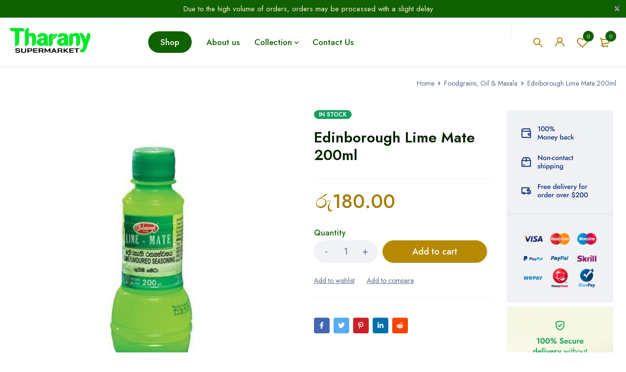

--- FILE ---
content_type: text/html; charset=UTF-8
request_url: https://tharanysupermarket.com/product/edinborough-lime-mate-200ml/
body_size: 20234
content:
<!DOCTYPE html>
<html lang="en-US">
<head>
		<meta charset="UTF-8" />

			<meta name="viewport" content="width=device-width, initial-scale=1.0, maximum-scale=1" />
	
	<link rel="profile" href="//gmpg.org/xfn/11" />
	<title>Edinborough Lime Mate 200ml &#8211; Tharany Supermarket</title>
<meta name='robots' content='max-image-preview:large' />
<link rel='dns-prefetch' href='//fonts.googleapis.com' />
<link rel='preconnect' href='https://fonts.gstatic.com' crossorigin />
<link rel="alternate" type="application/rss+xml" title="Tharany Supermarket &raquo; Feed" href="https://tharanysupermarket.com/feed/" />
<link rel="alternate" type="application/rss+xml" title="Tharany Supermarket &raquo; Comments Feed" href="https://tharanysupermarket.com/comments/feed/" />
<link rel="alternate" title="oEmbed (JSON)" type="application/json+oembed" href="https://tharanysupermarket.com/wp-json/oembed/1.0/embed?url=https%3A%2F%2Ftharanysupermarket.com%2Fproduct%2Fedinborough-lime-mate-200ml%2F" />
<link rel="alternate" title="oEmbed (XML)" type="text/xml+oembed" href="https://tharanysupermarket.com/wp-json/oembed/1.0/embed?url=https%3A%2F%2Ftharanysupermarket.com%2Fproduct%2Fedinborough-lime-mate-200ml%2F&#038;format=xml" />
<style id='wp-img-auto-sizes-contain-inline-css' type='text/css'>
img:is([sizes=auto i],[sizes^="auto," i]){contain-intrinsic-size:3000px 1500px}
/*# sourceURL=wp-img-auto-sizes-contain-inline-css */
</style>
<style id='wp-emoji-styles-inline-css' type='text/css'>

	img.wp-smiley, img.emoji {
		display: inline !important;
		border: none !important;
		box-shadow: none !important;
		height: 1em !important;
		width: 1em !important;
		margin: 0 0.07em !important;
		vertical-align: -0.1em !important;
		background: none !important;
		padding: 0 !important;
	}
/*# sourceURL=wp-emoji-styles-inline-css */
</style>
<style id='wp-block-library-inline-css' type='text/css'>
:root{--wp-block-synced-color:#7a00df;--wp-block-synced-color--rgb:122,0,223;--wp-bound-block-color:var(--wp-block-synced-color);--wp-editor-canvas-background:#ddd;--wp-admin-theme-color:#007cba;--wp-admin-theme-color--rgb:0,124,186;--wp-admin-theme-color-darker-10:#006ba1;--wp-admin-theme-color-darker-10--rgb:0,107,160.5;--wp-admin-theme-color-darker-20:#005a87;--wp-admin-theme-color-darker-20--rgb:0,90,135;--wp-admin-border-width-focus:2px}@media (min-resolution:192dpi){:root{--wp-admin-border-width-focus:1.5px}}.wp-element-button{cursor:pointer}:root .has-very-light-gray-background-color{background-color:#eee}:root .has-very-dark-gray-background-color{background-color:#313131}:root .has-very-light-gray-color{color:#eee}:root .has-very-dark-gray-color{color:#313131}:root .has-vivid-green-cyan-to-vivid-cyan-blue-gradient-background{background:linear-gradient(135deg,#00d084,#0693e3)}:root .has-purple-crush-gradient-background{background:linear-gradient(135deg,#34e2e4,#4721fb 50%,#ab1dfe)}:root .has-hazy-dawn-gradient-background{background:linear-gradient(135deg,#faaca8,#dad0ec)}:root .has-subdued-olive-gradient-background{background:linear-gradient(135deg,#fafae1,#67a671)}:root .has-atomic-cream-gradient-background{background:linear-gradient(135deg,#fdd79a,#004a59)}:root .has-nightshade-gradient-background{background:linear-gradient(135deg,#330968,#31cdcf)}:root .has-midnight-gradient-background{background:linear-gradient(135deg,#020381,#2874fc)}:root{--wp--preset--font-size--normal:16px;--wp--preset--font-size--huge:42px}.has-regular-font-size{font-size:1em}.has-larger-font-size{font-size:2.625em}.has-normal-font-size{font-size:var(--wp--preset--font-size--normal)}.has-huge-font-size{font-size:var(--wp--preset--font-size--huge)}.has-text-align-center{text-align:center}.has-text-align-left{text-align:left}.has-text-align-right{text-align:right}.has-fit-text{white-space:nowrap!important}#end-resizable-editor-section{display:none}.aligncenter{clear:both}.items-justified-left{justify-content:flex-start}.items-justified-center{justify-content:center}.items-justified-right{justify-content:flex-end}.items-justified-space-between{justify-content:space-between}.screen-reader-text{border:0;clip-path:inset(50%);height:1px;margin:-1px;overflow:hidden;padding:0;position:absolute;width:1px;word-wrap:normal!important}.screen-reader-text:focus{background-color:#ddd;clip-path:none;color:#444;display:block;font-size:1em;height:auto;left:5px;line-height:normal;padding:15px 23px 14px;text-decoration:none;top:5px;width:auto;z-index:100000}html :where(.has-border-color){border-style:solid}html :where([style*=border-top-color]){border-top-style:solid}html :where([style*=border-right-color]){border-right-style:solid}html :where([style*=border-bottom-color]){border-bottom-style:solid}html :where([style*=border-left-color]){border-left-style:solid}html :where([style*=border-width]){border-style:solid}html :where([style*=border-top-width]){border-top-style:solid}html :where([style*=border-right-width]){border-right-style:solid}html :where([style*=border-bottom-width]){border-bottom-style:solid}html :where([style*=border-left-width]){border-left-style:solid}html :where(img[class*=wp-image-]){height:auto;max-width:100%}:where(figure){margin:0 0 1em}html :where(.is-position-sticky){--wp-admin--admin-bar--position-offset:var(--wp-admin--admin-bar--height,0px)}@media screen and (max-width:600px){html :where(.is-position-sticky){--wp-admin--admin-bar--position-offset:0px}}

/*# sourceURL=wp-block-library-inline-css */
</style><link rel='stylesheet' id='wc-blocks-style-css' href='https://tharanysupermarket.com/wp-content/plugins/woocommerce/assets/client/blocks/wc-blocks.css?ver=wc-10.4.3' type='text/css' media='all' />
<style id='global-styles-inline-css' type='text/css'>
:root{--wp--preset--aspect-ratio--square: 1;--wp--preset--aspect-ratio--4-3: 4/3;--wp--preset--aspect-ratio--3-4: 3/4;--wp--preset--aspect-ratio--3-2: 3/2;--wp--preset--aspect-ratio--2-3: 2/3;--wp--preset--aspect-ratio--16-9: 16/9;--wp--preset--aspect-ratio--9-16: 9/16;--wp--preset--color--black: #000000;--wp--preset--color--cyan-bluish-gray: #abb8c3;--wp--preset--color--white: #ffffff;--wp--preset--color--pale-pink: #f78da7;--wp--preset--color--vivid-red: #cf2e2e;--wp--preset--color--luminous-vivid-orange: #ff6900;--wp--preset--color--luminous-vivid-amber: #fcb900;--wp--preset--color--light-green-cyan: #7bdcb5;--wp--preset--color--vivid-green-cyan: #00d084;--wp--preset--color--pale-cyan-blue: #8ed1fc;--wp--preset--color--vivid-cyan-blue: #0693e3;--wp--preset--color--vivid-purple: #9b51e0;--wp--preset--gradient--vivid-cyan-blue-to-vivid-purple: linear-gradient(135deg,rgb(6,147,227) 0%,rgb(155,81,224) 100%);--wp--preset--gradient--light-green-cyan-to-vivid-green-cyan: linear-gradient(135deg,rgb(122,220,180) 0%,rgb(0,208,130) 100%);--wp--preset--gradient--luminous-vivid-amber-to-luminous-vivid-orange: linear-gradient(135deg,rgb(252,185,0) 0%,rgb(255,105,0) 100%);--wp--preset--gradient--luminous-vivid-orange-to-vivid-red: linear-gradient(135deg,rgb(255,105,0) 0%,rgb(207,46,46) 100%);--wp--preset--gradient--very-light-gray-to-cyan-bluish-gray: linear-gradient(135deg,rgb(238,238,238) 0%,rgb(169,184,195) 100%);--wp--preset--gradient--cool-to-warm-spectrum: linear-gradient(135deg,rgb(74,234,220) 0%,rgb(151,120,209) 20%,rgb(207,42,186) 40%,rgb(238,44,130) 60%,rgb(251,105,98) 80%,rgb(254,248,76) 100%);--wp--preset--gradient--blush-light-purple: linear-gradient(135deg,rgb(255,206,236) 0%,rgb(152,150,240) 100%);--wp--preset--gradient--blush-bordeaux: linear-gradient(135deg,rgb(254,205,165) 0%,rgb(254,45,45) 50%,rgb(107,0,62) 100%);--wp--preset--gradient--luminous-dusk: linear-gradient(135deg,rgb(255,203,112) 0%,rgb(199,81,192) 50%,rgb(65,88,208) 100%);--wp--preset--gradient--pale-ocean: linear-gradient(135deg,rgb(255,245,203) 0%,rgb(182,227,212) 50%,rgb(51,167,181) 100%);--wp--preset--gradient--electric-grass: linear-gradient(135deg,rgb(202,248,128) 0%,rgb(113,206,126) 100%);--wp--preset--gradient--midnight: linear-gradient(135deg,rgb(2,3,129) 0%,rgb(40,116,252) 100%);--wp--preset--font-size--small: 13px;--wp--preset--font-size--medium: 20px;--wp--preset--font-size--large: 36px;--wp--preset--font-size--x-large: 42px;--wp--preset--spacing--20: 0.44rem;--wp--preset--spacing--30: 0.67rem;--wp--preset--spacing--40: 1rem;--wp--preset--spacing--50: 1.5rem;--wp--preset--spacing--60: 2.25rem;--wp--preset--spacing--70: 3.38rem;--wp--preset--spacing--80: 5.06rem;--wp--preset--shadow--natural: 6px 6px 9px rgba(0, 0, 0, 0.2);--wp--preset--shadow--deep: 12px 12px 50px rgba(0, 0, 0, 0.4);--wp--preset--shadow--sharp: 6px 6px 0px rgba(0, 0, 0, 0.2);--wp--preset--shadow--outlined: 6px 6px 0px -3px rgb(255, 255, 255), 6px 6px rgb(0, 0, 0);--wp--preset--shadow--crisp: 6px 6px 0px rgb(0, 0, 0);}:where(.is-layout-flex){gap: 0.5em;}:where(.is-layout-grid){gap: 0.5em;}body .is-layout-flex{display: flex;}.is-layout-flex{flex-wrap: wrap;align-items: center;}.is-layout-flex > :is(*, div){margin: 0;}body .is-layout-grid{display: grid;}.is-layout-grid > :is(*, div){margin: 0;}:where(.wp-block-columns.is-layout-flex){gap: 2em;}:where(.wp-block-columns.is-layout-grid){gap: 2em;}:where(.wp-block-post-template.is-layout-flex){gap: 1.25em;}:where(.wp-block-post-template.is-layout-grid){gap: 1.25em;}.has-black-color{color: var(--wp--preset--color--black) !important;}.has-cyan-bluish-gray-color{color: var(--wp--preset--color--cyan-bluish-gray) !important;}.has-white-color{color: var(--wp--preset--color--white) !important;}.has-pale-pink-color{color: var(--wp--preset--color--pale-pink) !important;}.has-vivid-red-color{color: var(--wp--preset--color--vivid-red) !important;}.has-luminous-vivid-orange-color{color: var(--wp--preset--color--luminous-vivid-orange) !important;}.has-luminous-vivid-amber-color{color: var(--wp--preset--color--luminous-vivid-amber) !important;}.has-light-green-cyan-color{color: var(--wp--preset--color--light-green-cyan) !important;}.has-vivid-green-cyan-color{color: var(--wp--preset--color--vivid-green-cyan) !important;}.has-pale-cyan-blue-color{color: var(--wp--preset--color--pale-cyan-blue) !important;}.has-vivid-cyan-blue-color{color: var(--wp--preset--color--vivid-cyan-blue) !important;}.has-vivid-purple-color{color: var(--wp--preset--color--vivid-purple) !important;}.has-black-background-color{background-color: var(--wp--preset--color--black) !important;}.has-cyan-bluish-gray-background-color{background-color: var(--wp--preset--color--cyan-bluish-gray) !important;}.has-white-background-color{background-color: var(--wp--preset--color--white) !important;}.has-pale-pink-background-color{background-color: var(--wp--preset--color--pale-pink) !important;}.has-vivid-red-background-color{background-color: var(--wp--preset--color--vivid-red) !important;}.has-luminous-vivid-orange-background-color{background-color: var(--wp--preset--color--luminous-vivid-orange) !important;}.has-luminous-vivid-amber-background-color{background-color: var(--wp--preset--color--luminous-vivid-amber) !important;}.has-light-green-cyan-background-color{background-color: var(--wp--preset--color--light-green-cyan) !important;}.has-vivid-green-cyan-background-color{background-color: var(--wp--preset--color--vivid-green-cyan) !important;}.has-pale-cyan-blue-background-color{background-color: var(--wp--preset--color--pale-cyan-blue) !important;}.has-vivid-cyan-blue-background-color{background-color: var(--wp--preset--color--vivid-cyan-blue) !important;}.has-vivid-purple-background-color{background-color: var(--wp--preset--color--vivid-purple) !important;}.has-black-border-color{border-color: var(--wp--preset--color--black) !important;}.has-cyan-bluish-gray-border-color{border-color: var(--wp--preset--color--cyan-bluish-gray) !important;}.has-white-border-color{border-color: var(--wp--preset--color--white) !important;}.has-pale-pink-border-color{border-color: var(--wp--preset--color--pale-pink) !important;}.has-vivid-red-border-color{border-color: var(--wp--preset--color--vivid-red) !important;}.has-luminous-vivid-orange-border-color{border-color: var(--wp--preset--color--luminous-vivid-orange) !important;}.has-luminous-vivid-amber-border-color{border-color: var(--wp--preset--color--luminous-vivid-amber) !important;}.has-light-green-cyan-border-color{border-color: var(--wp--preset--color--light-green-cyan) !important;}.has-vivid-green-cyan-border-color{border-color: var(--wp--preset--color--vivid-green-cyan) !important;}.has-pale-cyan-blue-border-color{border-color: var(--wp--preset--color--pale-cyan-blue) !important;}.has-vivid-cyan-blue-border-color{border-color: var(--wp--preset--color--vivid-cyan-blue) !important;}.has-vivid-purple-border-color{border-color: var(--wp--preset--color--vivid-purple) !important;}.has-vivid-cyan-blue-to-vivid-purple-gradient-background{background: var(--wp--preset--gradient--vivid-cyan-blue-to-vivid-purple) !important;}.has-light-green-cyan-to-vivid-green-cyan-gradient-background{background: var(--wp--preset--gradient--light-green-cyan-to-vivid-green-cyan) !important;}.has-luminous-vivid-amber-to-luminous-vivid-orange-gradient-background{background: var(--wp--preset--gradient--luminous-vivid-amber-to-luminous-vivid-orange) !important;}.has-luminous-vivid-orange-to-vivid-red-gradient-background{background: var(--wp--preset--gradient--luminous-vivid-orange-to-vivid-red) !important;}.has-very-light-gray-to-cyan-bluish-gray-gradient-background{background: var(--wp--preset--gradient--very-light-gray-to-cyan-bluish-gray) !important;}.has-cool-to-warm-spectrum-gradient-background{background: var(--wp--preset--gradient--cool-to-warm-spectrum) !important;}.has-blush-light-purple-gradient-background{background: var(--wp--preset--gradient--blush-light-purple) !important;}.has-blush-bordeaux-gradient-background{background: var(--wp--preset--gradient--blush-bordeaux) !important;}.has-luminous-dusk-gradient-background{background: var(--wp--preset--gradient--luminous-dusk) !important;}.has-pale-ocean-gradient-background{background: var(--wp--preset--gradient--pale-ocean) !important;}.has-electric-grass-gradient-background{background: var(--wp--preset--gradient--electric-grass) !important;}.has-midnight-gradient-background{background: var(--wp--preset--gradient--midnight) !important;}.has-small-font-size{font-size: var(--wp--preset--font-size--small) !important;}.has-medium-font-size{font-size: var(--wp--preset--font-size--medium) !important;}.has-large-font-size{font-size: var(--wp--preset--font-size--large) !important;}.has-x-large-font-size{font-size: var(--wp--preset--font-size--x-large) !important;}
/*# sourceURL=global-styles-inline-css */
</style>

<style id='classic-theme-styles-inline-css' type='text/css'>
/*! This file is auto-generated */
.wp-block-button__link{color:#fff;background-color:#32373c;border-radius:9999px;box-shadow:none;text-decoration:none;padding:calc(.667em + 2px) calc(1.333em + 2px);font-size:1.125em}.wp-block-file__button{background:#32373c;color:#fff;text-decoration:none}
/*# sourceURL=/wp-includes/css/classic-themes.min.css */
</style>
<link rel='stylesheet' id='contact-form-7-css' href='https://tharanysupermarket.com/wp-content/plugins/contact-form-7/includes/css/styles.css?ver=6.1.4' type='text/css' media='all' />
<link rel='stylesheet' id='js_composer_front-css' href='https://tharanysupermarket.com/wp-content/plugins/js_composer/assets/css/js_composer.min.css?ver=8.7.2' type='text/css' media='all' />
<link rel='stylesheet' id='ts-shortcode-css' href='https://tharanysupermarket.com/wp-content/plugins/themesky/css/shortcode.css?ver=1.4.1' type='text/css' media='all' />
<link rel='stylesheet' id='owl-carousel-css' href='https://tharanysupermarket.com/wp-content/plugins/themesky/css/owl.carousel.css?ver=1.4.1' type='text/css' media='all' />
<link rel='stylesheet' id='woocommerce-layout-css' href='https://tharanysupermarket.com/wp-content/plugins/woocommerce/assets/css/woocommerce-layout.css?ver=10.4.3' type='text/css' media='all' />
<link rel='stylesheet' id='woocommerce-smallscreen-css' href='https://tharanysupermarket.com/wp-content/plugins/woocommerce/assets/css/woocommerce-smallscreen.css?ver=10.4.3' type='text/css' media='only screen and (max-width: 768px)' />
<link rel='stylesheet' id='woocommerce-general-css' href='https://tharanysupermarket.com/wp-content/plugins/woocommerce/assets/css/woocommerce.css?ver=10.4.3' type='text/css' media='all' />
<style id='woocommerce-inline-inline-css' type='text/css'>
.woocommerce form .form-row .required { visibility: visible; }
/*# sourceURL=woocommerce-inline-inline-css */
</style>
<link rel="preload" as="style" href="https://fonts.googleapis.com/css?family=Jost:400,500,600,700&#038;display=swap&#038;ver=1765368880" /><script src="/cdn-cgi/scripts/7d0fa10a/cloudflare-static/rocket-loader.min.js" data-cf-settings="17e3b5da7915311b60f4cdc2-|49"></script><link rel="stylesheet" href="https://fonts.googleapis.com/css?family=Jost:400,500,600,700&#038;display=swap&#038;ver=1765368880" media="print" onload="this.media='all'"><noscript><link rel="stylesheet" href="https://fonts.googleapis.com/css?family=Jost:400,500,600,700&#038;display=swap&#038;ver=1765368880" /></noscript><link rel='stylesheet' id='font-awesome-5-css' href='https://tharanysupermarket.com/wp-content/themes/mymedi/css/fontawesome.min.css?ver=1.7.6' type='text/css' media='all' />
<link rel='stylesheet' id='mymedi-reset-css' href='https://tharanysupermarket.com/wp-content/themes/mymedi/css/reset.css?ver=1.7.6' type='text/css' media='all' />
<link rel='stylesheet' id='mymedi-style-css' href='https://tharanysupermarket.com/wp-content/themes/mymedi/style.css?ver=1.7.6' type='text/css' media='all' />
<style id='mymedi-style-inline-css' type='text/css'>
.vc_custom_1604049827072{margin-bottom: 50px !important;background-color: #f0f2f5 !important;border-radius: 4px !important;}.vc_custom_1596765638380{margin-bottom: 15px !important;}.vc_custom_1604288312820{border-top-width: 0px !important;border-right-width: 1px !important;border-bottom-width: 0px !important;border-left-width: 0px !important;padding-top: 10px !important;padding-bottom: 10px !important;border-left-color: rgba(16,49,120,0.1) !important;border-left-style: solid !important;border-right-color: rgba(16,49,120,0.1) !important;border-right-style: solid !important;border-top-color: rgba(16,49,120,0.1) !important;border-top-style: solid !important;border-bottom-color: rgba(16,49,120,0.1) !important;border-bottom-style: solid !important;}.vc_custom_1604288305436{border-top-width: 0px !important;border-right-width: 1px !important;border-bottom-width: 0px !important;border-left-width: 0px !important;padding-top: 10px !important;padding-bottom: 10px !important;border-left-color: rgba(16,49,120,0.1) !important;border-left-style: solid !important;border-right-color: rgba(16,49,120,0.1) !important;border-right-style: solid !important;border-top-color: rgba(16,49,120,0.1) !important;border-top-style: solid !important;border-bottom-color: rgba(16,49,120,0.1) !important;border-bottom-style: solid !important;}.vc_custom_1597915666316{padding-top: 10px !important;padding-bottom: 10px !important;}.vc_custom_1604653865662{border-left-width: 1px !important;padding-left: 40px !important;border-left-color: #f0f2f5 !important;border-left-style: solid !important;}.vc_custom_1604289343774{margin-bottom: 15px !important;}.vc_custom_1604282212062{margin-bottom: 15px !important;}.vc_custom_1604052118426{margin-bottom: 0px !important;}.vc_custom_1604287108956{margin-bottom: 40px !important;}.vc_custom_1596621074116{margin-top: 10px !important;margin-bottom: 5px !important;}.vc_custom_1717563394839{margin-bottom: 0px !important;}.vc_custom_1598243715730{margin-bottom: 0px !important;}
.menu-item-17513 > a > .menu-sub-label{background-color: #12a05c;}.menu-item-17513 > a > .menu-sub-label:before{border-left-color: #12a05c;border-right-color: #12a05c;}.menu-item-17514 > a > .menu-sub-label{background-color: #12a05c;}.menu-item-17514 > a > .menu-sub-label:before{border-left-color: #12a05c;border-right-color: #12a05c;}.menu-item-17584 > a > .menu-sub-label{background-color: #12a05c;}.menu-item-17584 > a > .menu-sub-label:before{border-left-color: #12a05c;border-right-color: #12a05c;}.menu-item-17585 > a > .menu-sub-label{background-color: #12a05c;}.menu-item-17585 > a > .menu-sub-label:before{border-left-color: #12a05c;border-right-color: #12a05c;}.menu-item-17586 > a > .menu-sub-label{background-color: #12a05c;}.menu-item-17586 > a > .menu-sub-label:before{border-left-color: #12a05c;border-right-color: #12a05c;}.menu-item-17515 > a > .menu-sub-label{background-color: #13a05d;}.menu-item-17515 > a > .menu-sub-label:before{border-left-color: #13a05d;border-right-color: #13a05d;}.menu-item-17516 > a > .menu-sub-label{background-color: #13a05d;}.menu-item-17516 > a > .menu-sub-label:before{border-left-color: #13a05d;border-right-color: #13a05d;}.menu-item-17587 > a > .menu-sub-label{background-color: #12a05c;}.menu-item-17587 > a > .menu-sub-label:before{border-left-color: #12a05c;border-right-color: #12a05c;}.menu-item-17588 > a > .menu-sub-label{background-color: #12a05c;}.menu-item-17588 > a > .menu-sub-label:before{border-left-color: #12a05c;border-right-color: #12a05c;}.menu-item-17589 > a > .menu-sub-label{background-color: #12a05c;}.menu-item-17589 > a > .menu-sub-label:before{border-left-color: #12a05c;border-right-color: #12a05c;}
/*# sourceURL=mymedi-style-inline-css */
</style>
<link rel='stylesheet' id='mymedi-responsive-css' href='https://tharanysupermarket.com/wp-content/themes/mymedi/css/responsive.css?ver=1.7.6' type='text/css' media='all' />
<link rel='stylesheet' id='prettyphoto-css' href='https://tharanysupermarket.com/wp-content/plugins/js_composer/assets/lib/vendor/prettyphoto/css/prettyPhoto.min.css?ver=8.7.2' type='text/css' media='all' />
<link rel='stylesheet' id='mymedi-dynamic-css-css' href='https://tharanysupermarket.com/wp-content/uploads/mymedi.css?ver=1765368880' type='text/css' media='all' />
<script type="text/template" id="tmpl-variation-template">
	<div class="woocommerce-variation-description">{{{ data.variation.variation_description }}}</div>
	<div class="woocommerce-variation-price">{{{ data.variation.price_html }}}</div>
	<div class="woocommerce-variation-availability">{{{ data.variation.availability_html }}}</div>
</script>
<script type="text/template" id="tmpl-unavailable-variation-template">
	<p role="alert">Sorry, this product is unavailable. Please choose a different combination.</p>
</script>
<script type="17e3b5da7915311b60f4cdc2-text/javascript" src="https://tharanysupermarket.com/wp-includes/js/jquery/jquery.min.js?ver=3.7.1" id="jquery-core-js"></script>
<script type="17e3b5da7915311b60f4cdc2-text/javascript" src="https://tharanysupermarket.com/wp-includes/js/jquery/jquery-migrate.min.js?ver=3.4.1" id="jquery-migrate-js"></script>
<script type="17e3b5da7915311b60f4cdc2-text/javascript" src="https://tharanysupermarket.com/wp-content/plugins/woocommerce/assets/js/jquery-blockui/jquery.blockUI.min.js?ver=2.7.0-wc.10.4.3" id="wc-jquery-blockui-js" data-wp-strategy="defer"></script>
<script type="17e3b5da7915311b60f4cdc2-text/javascript" id="wc-add-to-cart-js-extra">
/* <![CDATA[ */
var wc_add_to_cart_params = {"ajax_url":"/wp-admin/admin-ajax.php","wc_ajax_url":"/?wc-ajax=%%endpoint%%","i18n_view_cart":"View cart","cart_url":"https://tharanysupermarket.com/cart-2/","is_cart":"","cart_redirect_after_add":"no"};
//# sourceURL=wc-add-to-cart-js-extra
/* ]]> */
</script>
<script type="17e3b5da7915311b60f4cdc2-text/javascript" src="https://tharanysupermarket.com/wp-content/plugins/woocommerce/assets/js/frontend/add-to-cart.min.js?ver=10.4.3" id="wc-add-to-cart-js" data-wp-strategy="defer"></script>
<script type="17e3b5da7915311b60f4cdc2-text/javascript" src="https://tharanysupermarket.com/wp-content/plugins/woocommerce/assets/js/zoom/jquery.zoom.min.js?ver=1.7.21-wc.10.4.3" id="wc-zoom-js" defer="defer" data-wp-strategy="defer"></script>
<script type="17e3b5da7915311b60f4cdc2-text/javascript" src="https://tharanysupermarket.com/wp-content/plugins/woocommerce/assets/js/flexslider/jquery.flexslider.min.js?ver=2.7.2-wc.10.4.3" id="wc-flexslider-js" defer="defer" data-wp-strategy="defer"></script>
<script type="17e3b5da7915311b60f4cdc2-text/javascript" id="wc-single-product-js-extra">
/* <![CDATA[ */
var wc_single_product_params = {"i18n_required_rating_text":"Please select a rating","i18n_rating_options":["1 of 5 stars","2 of 5 stars","3 of 5 stars","4 of 5 stars","5 of 5 stars"],"i18n_product_gallery_trigger_text":"View full-screen image gallery","review_rating_required":"yes","flexslider":{"rtl":false,"animation":"slide","smoothHeight":true,"directionNav":false,"controlNav":"thumbnails","slideshow":false,"animationSpeed":500,"animationLoop":false,"allowOneSlide":false},"zoom_enabled":"1","zoom_options":[],"photoswipe_enabled":"","photoswipe_options":{"shareEl":false,"closeOnScroll":false,"history":false,"hideAnimationDuration":0,"showAnimationDuration":0},"flexslider_enabled":"1"};
//# sourceURL=wc-single-product-js-extra
/* ]]> */
</script>
<script type="17e3b5da7915311b60f4cdc2-text/javascript" src="https://tharanysupermarket.com/wp-content/plugins/woocommerce/assets/js/frontend/single-product.min.js?ver=10.4.3" id="wc-single-product-js" defer="defer" data-wp-strategy="defer"></script>
<script type="17e3b5da7915311b60f4cdc2-text/javascript" src="https://tharanysupermarket.com/wp-content/plugins/woocommerce/assets/js/js-cookie/js.cookie.min.js?ver=2.1.4-wc.10.4.3" id="wc-js-cookie-js" defer="defer" data-wp-strategy="defer"></script>
<script type="17e3b5da7915311b60f4cdc2-text/javascript" id="woocommerce-js-extra">
/* <![CDATA[ */
var woocommerce_params = {"ajax_url":"/wp-admin/admin-ajax.php","wc_ajax_url":"/?wc-ajax=%%endpoint%%","i18n_password_show":"Show password","i18n_password_hide":"Hide password"};
//# sourceURL=woocommerce-js-extra
/* ]]> */
</script>
<script type="17e3b5da7915311b60f4cdc2-text/javascript" src="https://tharanysupermarket.com/wp-content/plugins/woocommerce/assets/js/frontend/woocommerce.min.js?ver=10.4.3" id="woocommerce-js" defer="defer" data-wp-strategy="defer"></script>
<script type="17e3b5da7915311b60f4cdc2-text/javascript" src="https://tharanysupermarket.com/wp-content/plugins/js_composer/assets/js/vendors/woocommerce-add-to-cart.js?ver=8.7.2" id="vc_woocommerce-add-to-cart-js-js"></script>
<script type="17e3b5da7915311b60f4cdc2-text/javascript" id="wc-cart-fragments-js-extra">
/* <![CDATA[ */
var wc_cart_fragments_params = {"ajax_url":"/wp-admin/admin-ajax.php","wc_ajax_url":"/?wc-ajax=%%endpoint%%","cart_hash_key":"wc_cart_hash_06f629e619447c20501a84043b5c63fa","fragment_name":"wc_fragments_06f629e619447c20501a84043b5c63fa","request_timeout":"5000"};
//# sourceURL=wc-cart-fragments-js-extra
/* ]]> */
</script>
<script type="17e3b5da7915311b60f4cdc2-text/javascript" src="https://tharanysupermarket.com/wp-content/plugins/woocommerce/assets/js/frontend/cart-fragments.min.js?ver=10.4.3" id="wc-cart-fragments-js" defer="defer" data-wp-strategy="defer"></script>
<script type="17e3b5da7915311b60f4cdc2-text/javascript" src="https://tharanysupermarket.com/wp-includes/js/underscore.min.js?ver=1.13.7" id="underscore-js"></script>
<script type="17e3b5da7915311b60f4cdc2-text/javascript" id="wp-util-js-extra">
/* <![CDATA[ */
var _wpUtilSettings = {"ajax":{"url":"/wp-admin/admin-ajax.php"}};
//# sourceURL=wp-util-js-extra
/* ]]> */
</script>
<script type="17e3b5da7915311b60f4cdc2-text/javascript" src="https://tharanysupermarket.com/wp-includes/js/wp-util.min.js?ver=6.9" id="wp-util-js"></script>
<script type="17e3b5da7915311b60f4cdc2-text/javascript" id="wc-add-to-cart-variation-js-extra">
/* <![CDATA[ */
var wc_add_to_cart_variation_params = {"wc_ajax_url":"/?wc-ajax=%%endpoint%%","i18n_no_matching_variations_text":"Sorry, no products matched your selection. Please choose a different combination.","i18n_make_a_selection_text":"Please select some product options before adding this product to your cart.","i18n_unavailable_text":"Sorry, this product is unavailable. Please choose a different combination.","i18n_reset_alert_text":"Your selection has been reset. Please select some product options before adding this product to your cart."};
//# sourceURL=wc-add-to-cart-variation-js-extra
/* ]]> */
</script>
<script type="17e3b5da7915311b60f4cdc2-text/javascript" src="https://tharanysupermarket.com/wp-content/plugins/woocommerce/assets/js/frontend/add-to-cart-variation.min.js?ver=10.4.3" id="wc-add-to-cart-variation-js" defer="defer" data-wp-strategy="defer"></script>
<script type="17e3b5da7915311b60f4cdc2-text/javascript"></script><link rel="https://api.w.org/" href="https://tharanysupermarket.com/wp-json/" /><link rel="alternate" title="JSON" type="application/json" href="https://tharanysupermarket.com/wp-json/wp/v2/product/18128" /><link rel="EditURI" type="application/rsd+xml" title="RSD" href="https://tharanysupermarket.com/xmlrpc.php?rsd" />
<meta name="generator" content="WordPress 6.9" />
<meta name="generator" content="WooCommerce 10.4.3" />
<link rel="canonical" href="https://tharanysupermarket.com/product/edinborough-lime-mate-200ml/" />
<link rel='shortlink' href='https://tharanysupermarket.com/?p=18128' />
<meta name="generator" content="Redux 4.5.9" />	<noscript><style>.woocommerce-product-gallery{ opacity: 1 !important; }</style></noscript>
	<meta name="generator" content="Powered by WPBakery Page Builder - drag and drop page builder for WordPress."/>
<link rel="icon" href="https://tharanysupermarket.com/wp-content/uploads/2025/12/cropped-tharany1-32x32.jpg" sizes="32x32" />
<link rel="icon" href="https://tharanysupermarket.com/wp-content/uploads/2025/12/cropped-tharany1-192x192.jpg" sizes="192x192" />
<link rel="apple-touch-icon" href="https://tharanysupermarket.com/wp-content/uploads/2025/12/cropped-tharany1-180x180.jpg" />
<meta name="msapplication-TileImage" content="https://tharanysupermarket.com/wp-content/uploads/2025/12/cropped-tharany1-270x270.jpg" />
<noscript><style> .wpb_animate_when_almost_visible { opacity: 1; }</style></noscript><style id="yellow-pencil">
/*
	The following CSS codes are created by the YellowPencil plugin.
	https://yellowpencil.waspthemes.com/
*/
#colophon .first-footer-area{background-color:#f4f4f4;}#page #colophon .footer-container .first-footer-area .container .wpb-content-wrapper .vc_custom_1604049827072{background-color:#e8e8e8 !important;}
</style></head>
<body class="wp-singular product-template-default single single-product postid-18128 wp-theme-mymedi theme-mymedi non-logged-in woocommerce woocommerce-page woocommerce-no-js wide header-v9 product-label-rectangle product-style-1 ts_desktop wpb-js-composer js-comp-ver-8.7.2 vc_responsive">
<div id="page" class="hfeed site">

		
			
		<div class="ts-store-notice"><div class="container">Due to the high volume of orders, orders may be processed with a slight delay<span class="close"></span></div></div>	
		<!-- Page Slider -->
				
		<!-- Search Full Width -->
					
				<div id="ts-search-sidebar" class="ts-floating-sidebar">
					<div class="overlay"></div>
					<div class="ts-sidebar-content">
						<span class="close"></span>
						
						<div class="ts-search-by-category woocommerce">
							<h2 class="title">Search </h2>
							<form method="get" action="https://tharanysupermarket.com/" id="searchform-571">
	<div class="search-table">
		<div class="search-field search-content">
			<input type="text" value="" name="s" id="s-571" placeholder="Search for products" autocomplete="off" />
						<input type="hidden" name="post_type" value="product" />
					</div>
		<div class="search-button">
			<input type="submit" id="searchsubmit-571" value="Search" />
		</div>
	</div>
</form>							<div class="ts-search-result-container"></div>
						</div>
					</div>
				</div>
		
				
		<!-- Mobile Menu -->
		<div id="group-icon-header" class="ts-floating-sidebar mobile-menu-wrapper hidden ">
		
					
			<div class="ts-sidebar-content">
				
				<div class="ts-menu">
					<div class="menu-main-mobile">
						<nav class="mobile-menu"><ul id="menu-main-menu" class="menu"><li id="menu-item-18407" class="menu-item menu-item-type-post_type menu-item-object-page current_page_parent menu-item-18407 ts-normal-menu">
	<a href="https://tharanysupermarket.com/shop-2/"><span class="menu-label" data-hover="Shop">Shop</span></a></li>
<li id="menu-item-18405" class="menu-item menu-item-type-post_type menu-item-object-page menu-item-18405 ts-normal-menu">
	<a href="https://tharanysupermarket.com/about-us/"><span class="menu-label" data-hover="About us">About us</span></a></li>
<li id="menu-item-16633" class="category-bold menu-item menu-item-type-custom menu-item-object-custom menu-item-16633 hide ts-megamenu ts-megamenu-columns--1 ts-megamenu-fullwidth ts-megamenu-fullwidth-stretch no-stretch-content parent">
	<a href="#"><span class="menu-label" data-hover="Collection">Collection</span></a><span class="ts-menu-drop-icon"></span>
<ul class="sub-menu">
<li><div class="ts-megamenu-static-html-container ts-megamenu-container">	<div  class="vc_row wpb_row vc_row-fluid vc_column-gap-default ts-row-wide"  ><div class="wpb_column vc_column_container vc_col-sm-3">
	<div class="wpb_wrapper">
			<div class="ts-list-of-product-categories-wrapper ts-shortcode">
			<div class="list-categories">
								<ul>
										
										<li><a href="https://tharanysupermarket.com/product-category/uncategorized/">Uncategorized</a></li>
										<li><a href="https://tharanysupermarket.com/product-category/foodgrains-oil-masala/atta-flours-sooji/">Atta. Flours &amp; Sooji</a></li>
										<li><a href="https://tharanysupermarket.com/product-category/baby-care/baby-accessories/">Baby Accessories</a></li>
										<li><a href="https://tharanysupermarket.com/product-category/baby-care/baby-buds/">Baby Buds</a></li>
										<li><a href="https://tharanysupermarket.com/product-category/baby-care/">Baby Care</a></li>
										<li><a href="https://tharanysupermarket.com/product-category/baby-care/baby-creams-lotions/">Baby Creams &amp; Lotions</a></li>
										<li><a href="https://tharanysupermarket.com/product-category/baby-care/baby-food-formula/baby-food/">Baby Food</a></li>
										<li><a href="https://tharanysupermarket.com/product-category/baby-care/baby-food-formula/">Baby Food &amp; Formula</a></li>
										<li><a href="https://tharanysupermarket.com/product-category/bakery-cakes-dairy/">Bakery. Cakes &amp; Dairy</a></li>
									</ul>
			</div>
		</div>
		<div class="ts-button-wrapper btn-inline button-text has-border"><div class="ts-shortcode-custom-style hidden">.ts-button-wrapper a.ts-button-1{background:#ffffff;border-color:#ff9923;border-width:1px ;color:#ff9923;}.ts-button-wrapper a.ts-button-1:hover{background:#ff9923;border-color:#ff9923;color:#ffffff;}</div><a href="https://tharanysupermarket.com/product-categories/" target="_self" class="ts-button ts-button-1 medium"><span>Show all</span></a></div>	</div>
</div><div class="wpb_column vc_column_container vc_col-sm-9">
	<div class="wpb_wrapper">
	<div class="woocommerce columns-4">			<div class="ts-product-wrapper ts-shortcode ts-product heading-center featured item-grid " >
			
								
				<div class="content-wrapper ">
					<div class="products"><section class="product type-product post-18281 status-publish first instock product_cat-cooking-oils product_cat-foodgrains-oil-masala has-post-thumbnail featured shipping-taxable purchasable product-type-simple" data-product_id="18281">
	<div class="product-wrapper">
			
		<div class="thumbnail-wrapper">
			<a href="https://tharanysupermarket.com/product/new-vsp-gingelly-oil-750ml/">

				<figure class="no-back-image"><img src="https://tharanysupermarket.com/wp-content/themes/mymedi/images/prod_loading.gif" data-src="https://tharanysupermarket.com/wp-content/uploads/2025/11/asd-2-350x350.jpg" class="attachment-shop_catalog wp-post-image ts-lazy-load" alt="" width="350" height="350" /></figure>
			</a>
					<div class="product-label">
	<div><span class="featured">Hot</span></div>	</div>
	<div class="product-group-button four-button" >		<div class="button-in wishlist">
			<a href="#" class="ts-add-to-wishlist remove-after-added" data-id="18281">
				<span class="ts-tooltip button-tooltip" data-title="Add to wishlist">Wishlist</span>
			</a>
		</div>
				<div class="button-in compare">
			<a href="#" class="ts-add-to-compare" data-id="18281">
				<span class="ts-tooltip button-tooltip" data-title="Add to compare">Compare</span>
			</a>
		</div>
		<div class="button-in quickshop"><a class="quickshop" href="#" data-product_id="18281"><span class="ts-tooltip button-tooltip">Quick view</span></a></div><div class="loop-add-to-cart"><a href="/product/edinborough-lime-mate-200ml/?add-to-cart=18281" data-quantity="1" class="button product_type_simple add_to_cart_button ajax_add_to_cart" data-product_id="18281" data-product_sku="" aria-label="Add to cart: &ldquo;New VSP Gingelly Oil 750ml&rdquo;" rel="nofollow" data-success_message="&ldquo;New VSP Gingelly Oil 750ml&rdquo; has been added to your cart" role="button"><span class="ts-tooltip button-tooltip">Add to cart</span></a></div></div>			
		</div>
		<div class="meta-wrapper">
			<h3 class="heading-title product-name"><a href="https://tharanysupermarket.com/product/new-vsp-gingelly-oil-750ml/">New VSP Gingelly Oil 750ml</a></h3>
	<span class="price"><span class="woocommerce-Price-amount amount"><bdi><span class="woocommerce-Price-currencySymbol">&#xdbb;&#xdd4;</span>1,550.00</bdi></span></span>
<div class="star-rating no-rating"><span style="width:0%"></span></div><div class="count-rating">(0 Reviews)</div>		</div>
		
		<div class="meta-wrapper meta-wrapper-2">
			<div class="product-group-button-meta"><div class="loop-add-to-cart"><a href="/product/edinborough-lime-mate-200ml/?add-to-cart=18281" data-quantity="1" class="button product_type_simple add_to_cart_button ajax_add_to_cart" data-product_id="18281" data-product_sku="" aria-label="Add to cart: &ldquo;New VSP Gingelly Oil 750ml&rdquo;" rel="nofollow" data-success_message="&ldquo;New VSP Gingelly Oil 750ml&rdquo; has been added to your cart" role="button"><span class="ts-tooltip button-tooltip">Add to cart</span></a></div>		<div class="button-in wishlist">
			<a href="#" class="ts-add-to-wishlist remove-after-added" data-id="18281">
				<span class="ts-tooltip button-tooltip" data-title="Add to wishlist">Wishlist</span>
			</a>
		</div>
				<div class="button-in compare">
			<a href="#" class="ts-add-to-compare" data-id="18281">
				<span class="ts-tooltip button-tooltip" data-title="Add to compare">Compare</span>
			</a>
		</div>
		</div>		</div>
	</div>
</section><section class="product type-product post-18216 status-publish instock product_cat-foodgrains-oil-masala has-post-thumbnail featured shipping-taxable purchasable product-type-simple" data-product_id="18216">
	<div class="product-wrapper">
			
		<div class="thumbnail-wrapper">
			<a href="https://tharanysupermarket.com/product/catch-turmeric-powder-50g/">

				<figure class="no-back-image"><img src="https://tharanysupermarket.com/wp-content/themes/mymedi/images/prod_loading.gif" data-src="https://tharanysupermarket.com/wp-content/uploads/2025/11/117875-01-1639972075-1-350x350.jpeg" class="attachment-shop_catalog wp-post-image ts-lazy-load" alt="" width="350" height="350" /></figure>
			</a>
					<div class="product-label">
	<div><span class="featured">Hot</span></div>	</div>
	<div class="product-group-button four-button" >		<div class="button-in wishlist">
			<a href="#" class="ts-add-to-wishlist remove-after-added" data-id="18216">
				<span class="ts-tooltip button-tooltip" data-title="Add to wishlist">Wishlist</span>
			</a>
		</div>
				<div class="button-in compare">
			<a href="#" class="ts-add-to-compare" data-id="18216">
				<span class="ts-tooltip button-tooltip" data-title="Add to compare">Compare</span>
			</a>
		</div>
		<div class="button-in quickshop"><a class="quickshop" href="#" data-product_id="18216"><span class="ts-tooltip button-tooltip">Quick view</span></a></div><div class="loop-add-to-cart"><a href="/product/edinborough-lime-mate-200ml/?add-to-cart=18216" data-quantity="1" class="button product_type_simple add_to_cart_button ajax_add_to_cart" data-product_id="18216" data-product_sku="" aria-label="Add to cart: &ldquo;Catch Turmeric Powder 50g&rdquo;" rel="nofollow" data-success_message="&ldquo;Catch Turmeric Powder 50g&rdquo; has been added to your cart" role="button"><span class="ts-tooltip button-tooltip">Add to cart</span></a></div></div>			
		</div>
		<div class="meta-wrapper">
			<h3 class="heading-title product-name"><a href="https://tharanysupermarket.com/product/catch-turmeric-powder-50g/">Catch Turmeric Powder 50g</a></h3>
	<span class="price"><span class="woocommerce-Price-amount amount"><bdi><span class="woocommerce-Price-currencySymbol">&#xdbb;&#xdd4;</span>280.00</bdi></span></span>
<div class="star-rating no-rating"><span style="width:0%"></span></div><div class="count-rating">(0 Reviews)</div>		</div>
		
		<div class="meta-wrapper meta-wrapper-2">
			<div class="product-group-button-meta"><div class="loop-add-to-cart"><a href="/product/edinborough-lime-mate-200ml/?add-to-cart=18216" data-quantity="1" class="button product_type_simple add_to_cart_button ajax_add_to_cart" data-product_id="18216" data-product_sku="" aria-label="Add to cart: &ldquo;Catch Turmeric Powder 50g&rdquo;" rel="nofollow" data-success_message="&ldquo;Catch Turmeric Powder 50g&rdquo; has been added to your cart" role="button"><span class="ts-tooltip button-tooltip">Add to cart</span></a></div>		<div class="button-in wishlist">
			<a href="#" class="ts-add-to-wishlist remove-after-added" data-id="18216">
				<span class="ts-tooltip button-tooltip" data-title="Add to wishlist">Wishlist</span>
			</a>
		</div>
				<div class="button-in compare">
			<a href="#" class="ts-add-to-compare" data-id="18216">
				<span class="ts-tooltip button-tooltip" data-title="Add to compare">Compare</span>
			</a>
		</div>
		</div>		</div>
	</div>
</section><section class="product type-product post-18218 status-publish instock product_cat-dairy product_cat-milk has-post-thumbnail featured shipping-taxable purchasable product-type-simple" data-product_id="18218">
	<div class="product-wrapper">
			
		<div class="thumbnail-wrapper">
			<a href="https://tharanysupermarket.com/product/kotmale-full-cream-fresh-milk-1l/">

				<figure class="no-back-image"><img src="https://tharanysupermarket.com/wp-content/themes/mymedi/images/prod_loading.gif" data-src="https://tharanysupermarket.com/wp-content/uploads/2025/11/kotmale-full-cream-fresh-milk-1-350x350.png" class="attachment-shop_catalog wp-post-image ts-lazy-load" alt="" width="350" height="350" /></figure>
			</a>
					<div class="product-label">
	<div><span class="featured">Hot</span></div>	</div>
	<div class="product-group-button four-button" >		<div class="button-in wishlist">
			<a href="#" class="ts-add-to-wishlist remove-after-added" data-id="18218">
				<span class="ts-tooltip button-tooltip" data-title="Add to wishlist">Wishlist</span>
			</a>
		</div>
				<div class="button-in compare">
			<a href="#" class="ts-add-to-compare" data-id="18218">
				<span class="ts-tooltip button-tooltip" data-title="Add to compare">Compare</span>
			</a>
		</div>
		<div class="button-in quickshop"><a class="quickshop" href="#" data-product_id="18218"><span class="ts-tooltip button-tooltip">Quick view</span></a></div><div class="loop-add-to-cart"><a href="/product/edinborough-lime-mate-200ml/?add-to-cart=18218" data-quantity="1" class="button product_type_simple add_to_cart_button ajax_add_to_cart" data-product_id="18218" data-product_sku="" aria-label="Add to cart: &ldquo;Kotmale Full Cream Fresh Milk 1L&rdquo;" rel="nofollow" data-success_message="&ldquo;Kotmale Full Cream Fresh Milk 1L&rdquo; has been added to your cart" role="button"><span class="ts-tooltip button-tooltip">Add to cart</span></a></div></div>			
		</div>
		<div class="meta-wrapper">
			<h3 class="heading-title product-name"><a href="https://tharanysupermarket.com/product/kotmale-full-cream-fresh-milk-1l/">Kotmale Full Cream Fresh Milk 1L</a></h3>
	<span class="price"><span class="woocommerce-Price-amount amount"><bdi><span class="woocommerce-Price-currencySymbol">&#xdbb;&#xdd4;</span>550.00</bdi></span></span>
<div class="star-rating no-rating"><span style="width:0%"></span></div><div class="count-rating">(0 Reviews)</div>		</div>
		
		<div class="meta-wrapper meta-wrapper-2">
			<div class="product-group-button-meta"><div class="loop-add-to-cart"><a href="/product/edinborough-lime-mate-200ml/?add-to-cart=18218" data-quantity="1" class="button product_type_simple add_to_cart_button ajax_add_to_cart" data-product_id="18218" data-product_sku="" aria-label="Add to cart: &ldquo;Kotmale Full Cream Fresh Milk 1L&rdquo;" rel="nofollow" data-success_message="&ldquo;Kotmale Full Cream Fresh Milk 1L&rdquo; has been added to your cart" role="button"><span class="ts-tooltip button-tooltip">Add to cart</span></a></div>		<div class="button-in wishlist">
			<a href="#" class="ts-add-to-wishlist remove-after-added" data-id="18218">
				<span class="ts-tooltip button-tooltip" data-title="Add to wishlist">Wishlist</span>
			</a>
		</div>
				<div class="button-in compare">
			<a href="#" class="ts-add-to-compare" data-id="18218">
				<span class="ts-tooltip button-tooltip" data-title="Add to compare">Compare</span>
			</a>
		</div>
		</div>		</div>
	</div>
</section><section class="product type-product post-18190 status-publish last instock product_cat-cheese product_cat-dairy has-post-thumbnail featured shipping-taxable purchasable product-type-simple" data-product_id="18190">
	<div class="product-wrapper">
			
		<div class="thumbnail-wrapper">
			<a href="https://tharanysupermarket.com/product/happy-cow-cheese-120g/">

				<figure class="no-back-image"><img src="https://tharanysupermarket.com/wp-content/themes/mymedi/images/prod_loading.gif" data-src="https://tharanysupermarket.com/wp-content/uploads/2025/11/happy-cow_portions-120g-fornt-1-1-350x350.jpg" class="attachment-shop_catalog wp-post-image ts-lazy-load" alt="" width="350" height="350" /></figure>
			</a>
					<div class="product-label">
	<div><span class="featured">Hot</span></div>	</div>
	<div class="product-group-button four-button" >		<div class="button-in wishlist">
			<a href="#" class="ts-add-to-wishlist remove-after-added" data-id="18190">
				<span class="ts-tooltip button-tooltip" data-title="Add to wishlist">Wishlist</span>
			</a>
		</div>
				<div class="button-in compare">
			<a href="#" class="ts-add-to-compare" data-id="18190">
				<span class="ts-tooltip button-tooltip" data-title="Add to compare">Compare</span>
			</a>
		</div>
		<div class="button-in quickshop"><a class="quickshop" href="#" data-product_id="18190"><span class="ts-tooltip button-tooltip">Quick view</span></a></div><div class="loop-add-to-cart"><a href="/product/edinborough-lime-mate-200ml/?add-to-cart=18190" data-quantity="1" class="button product_type_simple add_to_cart_button ajax_add_to_cart" data-product_id="18190" data-product_sku="" aria-label="Add to cart: &ldquo;Happy Cow Cheese 120g&rdquo;" rel="nofollow" data-success_message="&ldquo;Happy Cow Cheese 120g&rdquo; has been added to your cart" role="button"><span class="ts-tooltip button-tooltip">Add to cart</span></a></div></div>			
		</div>
		<div class="meta-wrapper">
			<h3 class="heading-title product-name"><a href="https://tharanysupermarket.com/product/happy-cow-cheese-120g/">Happy Cow Cheese 120g</a></h3>
	<span class="price"><span class="woocommerce-Price-amount amount"><bdi><span class="woocommerce-Price-currencySymbol">&#xdbb;&#xdd4;</span>792.00</bdi></span></span>
<div class="star-rating no-rating"><span style="width:0%"></span></div><div class="count-rating">(0 Reviews)</div>		</div>
		
		<div class="meta-wrapper meta-wrapper-2">
			<div class="product-group-button-meta"><div class="loop-add-to-cart"><a href="/product/edinborough-lime-mate-200ml/?add-to-cart=18190" data-quantity="1" class="button product_type_simple add_to_cart_button ajax_add_to_cart" data-product_id="18190" data-product_sku="" aria-label="Add to cart: &ldquo;Happy Cow Cheese 120g&rdquo;" rel="nofollow" data-success_message="&ldquo;Happy Cow Cheese 120g&rdquo; has been added to your cart" role="button"><span class="ts-tooltip button-tooltip">Add to cart</span></a></div>		<div class="button-in wishlist">
			<a href="#" class="ts-add-to-wishlist remove-after-added" data-id="18190">
				<span class="ts-tooltip button-tooltip" data-title="Add to wishlist">Wishlist</span>
			</a>
		</div>
				<div class="button-in compare">
			<a href="#" class="ts-add-to-compare" data-id="18190">
				<span class="ts-tooltip button-tooltip" data-title="Add to compare">Compare</span>
			</a>
		</div>
		</div>		</div>
	</div>
</section></div>				</div>
				
								
			</div>
			</div>	</div>
</div></div></div></li></ul></li>
<li id="menu-item-16329" class="menu-item menu-item-type-post_type menu-item-object-page menu-item-16329 ts-normal-menu">
	<a href="https://tharanysupermarket.com/contact-us/"><span class="menu-label" data-hover="Contact Us">Contact Us</span></a></li>
</ul></nav>					</div>
				</div>
				
				<div class="group-button-header">
				
										<div class="language-currency">
					
												
												<div class="header-currency"></div>
												
					</div>
					
										
										<div class="header-contact">
						Need help?  <strong>+94 77 199 7206</strong>					</div>
										
										
										
				</div>
				
			</div>

		</div>
		
		<!-- Group Icons Bottom -->
					
			<div id="ts-group-icons-header" class="ts-group-icons-header visible-phone">
				
				<!-- Menu Icon -->
				<div class="ts-group-meta-icon-toggle">
					<span class="ic-mobile-menu-button">
						<svg width="46" height="46" viewBox="0 0 46 46" fill="none" xmlns="http://www.w3.org/2000/svg">
						<path d="M33.0652 17H12.6124C12.2449 17 12 16.8947 12 16.7368V15.2632C12 15.1053 12.2449 15 12.6124 15H33.1876C33.5551 15 33.8 15.1053 33.8 15.2632V16.7368C33.6775 16.8947 33.4326 17 33.0652 17Z" fill="#FF9923"/>
						<path d="M33.0652 24H12.6124C12.2449 24 12 23.8947 12 23.7368V22.2632C12 22.1053 12.2449 22 12.6124 22H33.1876C33.5551 22 33.8 22.1053 33.8 22.2632V23.7368C33.6775 23.8421 33.4326 24 33.0652 24Z" fill="#FF9923"/>
						<path d="M33.0652 31H12.6124C12.2449 31 12 30.8947 12 30.7368V29.2632C12 29.1053 12.2449 29 12.6124 29H33.1876C33.5551 29 33.8 29.1053 33.8 29.2632V30.7368C33.6775 30.8947 33.4326 31 33.0652 31Z" fill="#FF9923"/>
						</svg>
					</span>
					<span class="ic-mobile-menu-close-button">
						<svg width="46" height="46" viewBox="0 0 46 46" fill="none" xmlns="http://www.w3.org/2000/svg">
						<path d="M29.7546 31.1689L15.2923 16.7066C15.0325 16.4468 14.9337 16.1991 15.0454 16.0875L16.0874 15.0454C16.1991 14.9338 16.4467 15.0326 16.7065 15.2924L31.2554 29.8413C31.5152 30.1011 31.614 30.3487 31.5024 30.4604L30.4603 31.5024C30.2993 31.4902 30.0144 31.4287 29.7546 31.1689Z" fill="#103178"/>
						<path d="M16.7934 31.1689L31.2557 16.7066C31.5155 16.4468 31.6143 16.1991 31.5026 16.0875L30.4606 15.0454C30.3489 14.9338 30.1013 15.0326 29.8415 15.2924L15.2926 29.8413C15.0328 30.1011 14.934 30.3487 15.0456 30.4604L16.0877 31.5024C16.2487 31.4902 16.5336 31.4287 16.7934 31.1689Z" fill="#103178"/>
						</svg>
					</span>
				</div>
				
				<!-- Home Icon -->
				<div class="home-icon">
					<a href="https://tharanysupermarket.com/">
						<svg width="46" height="46" viewBox="0 0 46 46" fill="none" xmlns="http://www.w3.org/2000/svg">
						<path d="M31 21V32H16V21" stroke="#FF9923" stroke-width="2" stroke-miterlimit="10"/>
						<path d="M34 23L23.5 14L13 23" stroke="#FF9923" stroke-width="2" stroke-miterlimit="10"/>
						</svg>
					</a>
				</div>
				
				<!-- Myaccount Icon -->
								<div class="my-account-wrapper">
							<div class="ts-tiny-account-wrapper">
			<div class="account-control">
								<a class="login" href="https://tharanysupermarket.com/my-account-2/" title="Sign in">
					<svg width="46" height="46" viewBox="0 0 46 46" fill="none" xmlns="http://www.w3.org/2000/svg">
					<path d="M22.4999 23.2684C25.0617 23.2684 27.1385 21.1916 27.1385 18.6298C27.1385 16.068 25.0617 13.9912 22.4999 13.9912C19.9381 13.9912 17.8613 16.068 17.8613 18.6298C17.8613 21.1916 19.9381 23.2684 22.4999 23.2684Z" stroke="#FF9923" stroke-width="1.91" stroke-miterlimit="10"/>
					<path d="M14 31.7684L14.2995 30.1088C14.6534 28.1923 15.6674 26.4602 17.1655 25.2135C18.6636 23.9668 20.551 23.2843 22.5 23.2845V23.2845C24.4513 23.285 26.3406 23.9698 27.839 25.2197C29.3374 26.4696 30.35 28.2055 30.7005 30.125L31 31.7845" stroke="#FF9923" stroke-width="1.91" stroke-miterlimit="10"/>
					</svg>
					Sign in				</a>
								
								
			</div>
		</div>
						</div>
								
				<!-- Wishlist Icon -->
									<div class="my-wishlist-wrapper">	<a title="Wishlist" href="https://tharanysupermarket.com/wishlist/" class="tini-wishlist">
		<svg width="46" height="46" viewBox="0 0 46 46" fill="none" xmlns="http://www.w3.org/2000/svg">
		<path d="M14.41 24.78L14.08 24.4529C13.5764 23.9557 13.1765 23.365 12.9032 22.7146C12.6299 22.0641 12.4885 21.3667 12.4871 20.6622C12.4843 19.2392 13.0518 17.8734 14.065 16.8653C15.0781 15.8571 16.4538 15.2892 17.8894 15.2864C19.325 15.2836 20.7029 15.8462 21.72 16.8504L23 18.139L24.28 16.8504C24.777 16.3356 25.3726 15.9243 26.0321 15.6406C26.6916 15.357 27.4015 15.2067 28.1203 15.1986C28.8392 15.1905 29.5524 15.3247 30.2182 15.5935C30.884 15.8622 31.4889 16.26 31.9976 16.7635C32.5062 17.267 32.9083 17.8661 33.1803 18.5257C33.4523 19.1853 33.5887 19.892 33.5814 20.6045C33.5742 21.317 33.4235 22.0209 33.1382 22.675C32.8529 23.329 32.4387 23.92 31.92 24.4133L31.59 24.7403L23 33.2746L17.07 27.3968L14.41 24.78Z" stroke="#FF9923" stroke-width="1.91" stroke-miterlimit="10"/>
		</svg>
		Wishlist <span class="wishlist-number">0</span>
	</a>
	</div>
								
				<!-- Cart Icon -->
								<div class="shopping-cart-wrapper mobile-cart">
								<div class="ts-tiny-cart-wrapper">
								<div class="cart-icon">
					<a class="cart-control" href="https://tharanysupermarket.com/cart-2/" title="View your shopping cart">
						<span class="ic-cart">
							<svg width="46" height="46" viewBox="0 0 46 46" fill="none" xmlns="http://www.w3.org/2000/svg">
								<path d="M18.0085 26.9441L30.7335 24.5817V17.4781H15.4585" stroke="#FF9923" stroke-width="1.91" stroke-miterlimit="10"/>
								<path d="M12.4331 15.1158H14.8248L17.9998 26.9441L16.6164 29.0008C16.484 29.2022 16.4145 29.4378 16.4164 29.6782V29.6782C16.4164 29.998 16.5446 30.3047 16.7728 30.5309C17.001 30.7571 17.3104 30.8841 17.6331 30.8841H27.5498" stroke="#FF9923" stroke-width="1.91" stroke-miterlimit="10"/>
								<path d="M27.55 32.4618C27.9872 32.4618 28.3416 32.1105 28.3416 31.6771C28.3416 31.2437 27.9872 30.8924 27.55 30.8924C27.1127 30.8924 26.7583 31.2437 26.7583 31.6771C26.7583 32.1105 27.1127 32.4618 27.55 32.4618Z" stroke="#FF9923" stroke-width="1.91" stroke-miterlimit="10"/>
								<path d="M19.5915 32.4618C20.0287 32.4618 20.3831 32.1105 20.3831 31.6771C20.3831 31.2437 20.0287 30.8924 19.5915 30.8924C19.1542 30.8924 18.7998 31.2437 18.7998 31.6771C18.7998 32.1105 19.1542 32.4618 19.5915 32.4618Z" stroke="#FF9923" stroke-width="1.91" stroke-miterlimit="10"/>
							</svg>
						</span>
						<span class="cart-number">0</span>
					</a>
					
									</div>
								
							</div>
						</div>
									
			</div>
		
				
		<!-- Shopping Cart Floating Sidebar -->
				<div id="ts-shopping-cart-sidebar" class="ts-floating-sidebar">
			<div class="overlay"></div>
			<div class="ts-sidebar-content">
				<span class="close"></span>
				<div class="ts-tiny-cart-wrapper"></div>
			</div>
		</div>
				
		<header class="ts-header has-sticky">
	<div class="header-container">
		<div class="header-template">

			<div class="header-middle header-sticky">
				<div class="container">

					<div class="logo-wrapper">		<div class="logo">
			<a href="https://tharanysupermarket.com/">
			<!-- Main logo -->
							<img src="https://tharanysupermarket.com/wp-content/uploads/2025/12/tharany-logo-new.png" alt="Lankaface" title="Lankaface" class="normal-logo" />
						
			<!-- Mobile logo -->
							<img src="https://tharanysupermarket.com/wp-content/uploads/2025/12/tharany-logo-new.png" alt="Lankaface" title="Lankaface" class="mobile-logo" />
						
			<!-- Sticky logo -->
							<img src="https://tharanysupermarket.com/wp-content/uploads/2025/12/tharany-logo-new.png" alt="Lankaface" title="Lankaface" class="sticky-logo" />
						
						</a>
		</div>
		</div>
					
					<div class="header-right">
					
												<div class="shopping-cart-wrapper hidden-phone">
										<div class="ts-tiny-cart-wrapper">
								<div class="cart-icon">
					<a class="cart-control" href="https://tharanysupermarket.com/cart-2/" title="View your shopping cart">
						<span class="ic-cart">
							<svg width="46" height="46" viewBox="0 0 46 46" fill="none" xmlns="http://www.w3.org/2000/svg">
								<path d="M18.0085 26.9441L30.7335 24.5817V17.4781H15.4585" stroke="#FF9923" stroke-width="1.91" stroke-miterlimit="10"/>
								<path d="M12.4331 15.1158H14.8248L17.9998 26.9441L16.6164 29.0008C16.484 29.2022 16.4145 29.4378 16.4164 29.6782V29.6782C16.4164 29.998 16.5446 30.3047 16.7728 30.5309C17.001 30.7571 17.3104 30.8841 17.6331 30.8841H27.5498" stroke="#FF9923" stroke-width="1.91" stroke-miterlimit="10"/>
								<path d="M27.55 32.4618C27.9872 32.4618 28.3416 32.1105 28.3416 31.6771C28.3416 31.2437 27.9872 30.8924 27.55 30.8924C27.1127 30.8924 26.7583 31.2437 26.7583 31.6771C26.7583 32.1105 27.1127 32.4618 27.55 32.4618Z" stroke="#FF9923" stroke-width="1.91" stroke-miterlimit="10"/>
								<path d="M19.5915 32.4618C20.0287 32.4618 20.3831 32.1105 20.3831 31.6771C20.3831 31.2437 20.0287 30.8924 19.5915 30.8924C19.1542 30.8924 18.7998 31.2437 18.7998 31.6771C18.7998 32.1105 19.1542 32.4618 19.5915 32.4618Z" stroke="#FF9923" stroke-width="1.91" stroke-miterlimit="10"/>
							</svg>
						</span>
						<span class="cart-number">0</span>
					</a>
					
										<span class="cart-drop-icon drop-icon"></span>
									</div>
								
								<div class="cart-dropdown-form dropdown-container woocommerce">
					<div class="form-content">
													<h3 class="cart-number emty-title">Cart (0)</h3>
							<label>Your cart is currently empty</label>
											</div>
				</div>
							</div>
								</div>
												
													<div class="my-wishlist-wrapper hidden-phone">	<a title="Wishlist" href="https://tharanysupermarket.com/wishlist/" class="tini-wishlist">
		<svg width="46" height="46" viewBox="0 0 46 46" fill="none" xmlns="http://www.w3.org/2000/svg">
		<path d="M14.41 24.78L14.08 24.4529C13.5764 23.9557 13.1765 23.365 12.9032 22.7146C12.6299 22.0641 12.4885 21.3667 12.4871 20.6622C12.4843 19.2392 13.0518 17.8734 14.065 16.8653C15.0781 15.8571 16.4538 15.2892 17.8894 15.2864C19.325 15.2836 20.7029 15.8462 21.72 16.8504L23 18.139L24.28 16.8504C24.777 16.3356 25.3726 15.9243 26.0321 15.6406C26.6916 15.357 27.4015 15.2067 28.1203 15.1986C28.8392 15.1905 29.5524 15.3247 30.2182 15.5935C30.884 15.8622 31.4889 16.26 31.9976 16.7635C32.5062 17.267 32.9083 17.8661 33.1803 18.5257C33.4523 19.1853 33.5887 19.892 33.5814 20.6045C33.5742 21.317 33.4235 22.0209 33.1382 22.675C32.8529 23.329 32.4387 23.92 31.92 24.4133L31.59 24.7403L23 33.2746L17.07 27.3968L14.41 24.78Z" stroke="#FF9923" stroke-width="1.91" stroke-miterlimit="10"/>
		</svg>
		Wishlist <span class="wishlist-number">0</span>
	</a>
	</div>
												
												<div class="my-account-wrapper hidden-phone">							
									<div class="ts-tiny-account-wrapper">
			<div class="account-control">
								<a class="login" href="https://tharanysupermarket.com/my-account-2/" title="Sign in">
					<svg width="46" height="46" viewBox="0 0 46 46" fill="none" xmlns="http://www.w3.org/2000/svg">
					<path d="M22.4999 23.2684C25.0617 23.2684 27.1385 21.1916 27.1385 18.6298C27.1385 16.068 25.0617 13.9912 22.4999 13.9912C19.9381 13.9912 17.8613 16.068 17.8613 18.6298C17.8613 21.1916 19.9381 23.2684 22.4999 23.2684Z" stroke="#FF9923" stroke-width="1.91" stroke-miterlimit="10"/>
					<path d="M14 31.7684L14.2995 30.1088C14.6534 28.1923 15.6674 26.4602 17.1655 25.2135C18.6636 23.9668 20.551 23.2843 22.5 23.2845V23.2845C24.4513 23.285 26.3406 23.9698 27.839 25.2197C29.3374 26.4696 30.35 28.2055 30.7005 30.125L31 31.7845" stroke="#FF9923" stroke-width="1.91" stroke-miterlimit="10"/>
					</svg>
					Sign in				</a>
								
								<div class="account-dropdown-form dropdown-container">
					<div class="form-content">	
													<form name="ts-login-form" id="ts-login-form" action="https://tharanysupermarket.com/infologin/" method="post"><p class="login-username">
				<label for="user_login">Username or Email Address</label>
				<input type="text" name="log" id="user_login" autocomplete="username" class="input" value="" size="20" />
			</p><p class="login-password">
				<label for="user_pass">Password</label>
				<input type="password" name="pwd" id="user_pass" autocomplete="current-password" spellcheck="false" class="input" value="" size="20" />
			</p><p class="login-remember"><label><input name="rememberme" type="checkbox" id="rememberme" value="forever" /> Remember Me</label></p><p class="login-submit">
				<input type="submit" name="wp-submit" id="wp-submit" class="button button-primary" value="Log In" />
				<input type="hidden" name="redirect_to" value="https://tharanysupermarket.com/product/edinborough-lime-mate-200ml/" />
			</p></form>											</div>
				</div>
								
			</div>
		</div>
								</div>
												
												<div class="search-button search-icon">
							<span class="icon">
								<svg width="46" height="46" viewBox="0 0 46 46" fill="none" xmlns="http://www.w3.org/2000/svg">
								<path d="M21.6167 27.9833C25.1329 27.9833 27.9833 25.1329 27.9833 21.6167C27.9833 18.1005 25.1329 15.25 21.6167 15.25C18.1005 15.25 15.25 18.1005 15.25 21.6167C15.25 25.1329 18.1005 27.9833 21.6167 27.9833Z" stroke="#FF9923" stroke-width="1.91" stroke-miterlimit="10"/>
								<path d="M32.7495 32.75L25.9912 25.9917" stroke="#FF9923" stroke-width="1.91" stroke-miterlimit="10"/>
								</svg>
							</span>
						</div>
												
												<div class="language-currency hidden-phone">
						
														<div class="header-currency"></div>
														
														
						</div>
												
						<div class="menu-wrapper hidden-phone">
							<div class="ts-menu">
								<nav class="main-menu pc-menu ts-mega-menu-wrapper"><ul id="menu-main-menu-1" class="menu"><li class="menu-item menu-item-type-post_type menu-item-object-page current_page_parent menu-item-18407 ts-normal-menu">
	<a href="https://tharanysupermarket.com/shop-2/"><span class="menu-label" data-hover="Shop">Shop</span></a></li>
<li class="menu-item menu-item-type-post_type menu-item-object-page menu-item-18405 ts-normal-menu">
	<a href="https://tharanysupermarket.com/about-us/"><span class="menu-label" data-hover="About us">About us</span></a></li>
<li class="category-bold menu-item menu-item-type-custom menu-item-object-custom menu-item-16633 hide ts-megamenu ts-megamenu-columns--1 ts-megamenu-fullwidth ts-megamenu-fullwidth-stretch no-stretch-content parent">
	<a href="#"><span class="menu-label" data-hover="Collection">Collection</span></a><span class="ts-menu-drop-icon"></span>
<ul class="sub-menu">
<li><div class="ts-megamenu-static-html-container ts-megamenu-container">	<div  class="vc_row wpb_row vc_row-fluid vc_column-gap-default ts-row-wide"  ><div class="wpb_column vc_column_container vc_col-sm-3">
	<div class="wpb_wrapper">
			<div class="ts-list-of-product-categories-wrapper ts-shortcode">
			<div class="list-categories">
								<ul>
										
										<li><a href="https://tharanysupermarket.com/product-category/uncategorized/">Uncategorized</a></li>
										<li><a href="https://tharanysupermarket.com/product-category/foodgrains-oil-masala/atta-flours-sooji/">Atta. Flours &amp; Sooji</a></li>
										<li><a href="https://tharanysupermarket.com/product-category/baby-care/baby-accessories/">Baby Accessories</a></li>
										<li><a href="https://tharanysupermarket.com/product-category/baby-care/baby-buds/">Baby Buds</a></li>
										<li><a href="https://tharanysupermarket.com/product-category/baby-care/">Baby Care</a></li>
										<li><a href="https://tharanysupermarket.com/product-category/baby-care/baby-creams-lotions/">Baby Creams &amp; Lotions</a></li>
										<li><a href="https://tharanysupermarket.com/product-category/baby-care/baby-food-formula/baby-food/">Baby Food</a></li>
										<li><a href="https://tharanysupermarket.com/product-category/baby-care/baby-food-formula/">Baby Food &amp; Formula</a></li>
										<li><a href="https://tharanysupermarket.com/product-category/bakery-cakes-dairy/">Bakery. Cakes &amp; Dairy</a></li>
									</ul>
			</div>
		</div>
		<div class="ts-button-wrapper btn-inline button-text has-border"><div class="ts-shortcode-custom-style hidden">.ts-button-wrapper a.ts-button-2{background:#ffffff;border-color:#ff9923;border-width:1px ;color:#ff9923;}.ts-button-wrapper a.ts-button-2:hover{background:#ff9923;border-color:#ff9923;color:#ffffff;}</div><a href="https://tharanysupermarket.com/product-categories/" target="_self" class="ts-button ts-button-2 medium"><span>Show all</span></a></div>	</div>
</div><div class="wpb_column vc_column_container vc_col-sm-9">
	<div class="wpb_wrapper">
	<div class="woocommerce columns-4">			<div class="ts-product-wrapper ts-shortcode ts-product heading-center featured item-grid " >
			
								
				<div class="content-wrapper ">
					<div class="products"><section class="product type-product post-18281 status-publish first instock product_cat-cooking-oils product_cat-foodgrains-oil-masala has-post-thumbnail featured shipping-taxable purchasable product-type-simple" data-product_id="18281">
	<div class="product-wrapper">
			
		<div class="thumbnail-wrapper">
			<a href="https://tharanysupermarket.com/product/new-vsp-gingelly-oil-750ml/">

				<figure class="no-back-image"><img src="https://tharanysupermarket.com/wp-content/themes/mymedi/images/prod_loading.gif" data-src="https://tharanysupermarket.com/wp-content/uploads/2025/11/asd-2-350x350.jpg" class="attachment-shop_catalog wp-post-image ts-lazy-load" alt="" width="350" height="350" /></figure>
			</a>
					<div class="product-label">
	<div><span class="featured">Hot</span></div>	</div>
	<div class="product-group-button four-button" >		<div class="button-in wishlist">
			<a href="#" class="ts-add-to-wishlist remove-after-added" data-id="18281">
				<span class="ts-tooltip button-tooltip" data-title="Add to wishlist">Wishlist</span>
			</a>
		</div>
				<div class="button-in compare">
			<a href="#" class="ts-add-to-compare" data-id="18281">
				<span class="ts-tooltip button-tooltip" data-title="Add to compare">Compare</span>
			</a>
		</div>
		<div class="button-in quickshop"><a class="quickshop" href="#" data-product_id="18281"><span class="ts-tooltip button-tooltip">Quick view</span></a></div><div class="loop-add-to-cart"><a href="/product/edinborough-lime-mate-200ml/?add-to-cart=18281" data-quantity="1" class="button product_type_simple add_to_cart_button ajax_add_to_cart" data-product_id="18281" data-product_sku="" aria-label="Add to cart: &ldquo;New VSP Gingelly Oil 750ml&rdquo;" rel="nofollow" data-success_message="&ldquo;New VSP Gingelly Oil 750ml&rdquo; has been added to your cart" role="button"><span class="ts-tooltip button-tooltip">Add to cart</span></a></div></div>			
		</div>
		<div class="meta-wrapper">
			<h3 class="heading-title product-name"><a href="https://tharanysupermarket.com/product/new-vsp-gingelly-oil-750ml/">New VSP Gingelly Oil 750ml</a></h3>
	<span class="price"><span class="woocommerce-Price-amount amount"><bdi><span class="woocommerce-Price-currencySymbol">&#xdbb;&#xdd4;</span>1,550.00</bdi></span></span>
<div class="star-rating no-rating"><span style="width:0%"></span></div><div class="count-rating">(0 Reviews)</div>		</div>
		
		<div class="meta-wrapper meta-wrapper-2">
			<div class="product-group-button-meta"><div class="loop-add-to-cart"><a href="/product/edinborough-lime-mate-200ml/?add-to-cart=18281" data-quantity="1" class="button product_type_simple add_to_cart_button ajax_add_to_cart" data-product_id="18281" data-product_sku="" aria-label="Add to cart: &ldquo;New VSP Gingelly Oil 750ml&rdquo;" rel="nofollow" data-success_message="&ldquo;New VSP Gingelly Oil 750ml&rdquo; has been added to your cart" role="button"><span class="ts-tooltip button-tooltip">Add to cart</span></a></div>		<div class="button-in wishlist">
			<a href="#" class="ts-add-to-wishlist remove-after-added" data-id="18281">
				<span class="ts-tooltip button-tooltip" data-title="Add to wishlist">Wishlist</span>
			</a>
		</div>
				<div class="button-in compare">
			<a href="#" class="ts-add-to-compare" data-id="18281">
				<span class="ts-tooltip button-tooltip" data-title="Add to compare">Compare</span>
			</a>
		</div>
		</div>		</div>
	</div>
</section><section class="product type-product post-18216 status-publish instock product_cat-foodgrains-oil-masala has-post-thumbnail featured shipping-taxable purchasable product-type-simple" data-product_id="18216">
	<div class="product-wrapper">
			
		<div class="thumbnail-wrapper">
			<a href="https://tharanysupermarket.com/product/catch-turmeric-powder-50g/">

				<figure class="no-back-image"><img src="https://tharanysupermarket.com/wp-content/themes/mymedi/images/prod_loading.gif" data-src="https://tharanysupermarket.com/wp-content/uploads/2025/11/117875-01-1639972075-1-350x350.jpeg" class="attachment-shop_catalog wp-post-image ts-lazy-load" alt="" width="350" height="350" /></figure>
			</a>
					<div class="product-label">
	<div><span class="featured">Hot</span></div>	</div>
	<div class="product-group-button four-button" >		<div class="button-in wishlist">
			<a href="#" class="ts-add-to-wishlist remove-after-added" data-id="18216">
				<span class="ts-tooltip button-tooltip" data-title="Add to wishlist">Wishlist</span>
			</a>
		</div>
				<div class="button-in compare">
			<a href="#" class="ts-add-to-compare" data-id="18216">
				<span class="ts-tooltip button-tooltip" data-title="Add to compare">Compare</span>
			</a>
		</div>
		<div class="button-in quickshop"><a class="quickshop" href="#" data-product_id="18216"><span class="ts-tooltip button-tooltip">Quick view</span></a></div><div class="loop-add-to-cart"><a href="/product/edinborough-lime-mate-200ml/?add-to-cart=18216" data-quantity="1" class="button product_type_simple add_to_cart_button ajax_add_to_cart" data-product_id="18216" data-product_sku="" aria-label="Add to cart: &ldquo;Catch Turmeric Powder 50g&rdquo;" rel="nofollow" data-success_message="&ldquo;Catch Turmeric Powder 50g&rdquo; has been added to your cart" role="button"><span class="ts-tooltip button-tooltip">Add to cart</span></a></div></div>			
		</div>
		<div class="meta-wrapper">
			<h3 class="heading-title product-name"><a href="https://tharanysupermarket.com/product/catch-turmeric-powder-50g/">Catch Turmeric Powder 50g</a></h3>
	<span class="price"><span class="woocommerce-Price-amount amount"><bdi><span class="woocommerce-Price-currencySymbol">&#xdbb;&#xdd4;</span>280.00</bdi></span></span>
<div class="star-rating no-rating"><span style="width:0%"></span></div><div class="count-rating">(0 Reviews)</div>		</div>
		
		<div class="meta-wrapper meta-wrapper-2">
			<div class="product-group-button-meta"><div class="loop-add-to-cart"><a href="/product/edinborough-lime-mate-200ml/?add-to-cart=18216" data-quantity="1" class="button product_type_simple add_to_cart_button ajax_add_to_cart" data-product_id="18216" data-product_sku="" aria-label="Add to cart: &ldquo;Catch Turmeric Powder 50g&rdquo;" rel="nofollow" data-success_message="&ldquo;Catch Turmeric Powder 50g&rdquo; has been added to your cart" role="button"><span class="ts-tooltip button-tooltip">Add to cart</span></a></div>		<div class="button-in wishlist">
			<a href="#" class="ts-add-to-wishlist remove-after-added" data-id="18216">
				<span class="ts-tooltip button-tooltip" data-title="Add to wishlist">Wishlist</span>
			</a>
		</div>
				<div class="button-in compare">
			<a href="#" class="ts-add-to-compare" data-id="18216">
				<span class="ts-tooltip button-tooltip" data-title="Add to compare">Compare</span>
			</a>
		</div>
		</div>		</div>
	</div>
</section><section class="product type-product post-18218 status-publish instock product_cat-dairy product_cat-milk has-post-thumbnail featured shipping-taxable purchasable product-type-simple" data-product_id="18218">
	<div class="product-wrapper">
			
		<div class="thumbnail-wrapper">
			<a href="https://tharanysupermarket.com/product/kotmale-full-cream-fresh-milk-1l/">

				<figure class="no-back-image"><img src="https://tharanysupermarket.com/wp-content/themes/mymedi/images/prod_loading.gif" data-src="https://tharanysupermarket.com/wp-content/uploads/2025/11/kotmale-full-cream-fresh-milk-1-350x350.png" class="attachment-shop_catalog wp-post-image ts-lazy-load" alt="" width="350" height="350" /></figure>
			</a>
					<div class="product-label">
	<div><span class="featured">Hot</span></div>	</div>
	<div class="product-group-button four-button" >		<div class="button-in wishlist">
			<a href="#" class="ts-add-to-wishlist remove-after-added" data-id="18218">
				<span class="ts-tooltip button-tooltip" data-title="Add to wishlist">Wishlist</span>
			</a>
		</div>
				<div class="button-in compare">
			<a href="#" class="ts-add-to-compare" data-id="18218">
				<span class="ts-tooltip button-tooltip" data-title="Add to compare">Compare</span>
			</a>
		</div>
		<div class="button-in quickshop"><a class="quickshop" href="#" data-product_id="18218"><span class="ts-tooltip button-tooltip">Quick view</span></a></div><div class="loop-add-to-cart"><a href="/product/edinborough-lime-mate-200ml/?add-to-cart=18218" data-quantity="1" class="button product_type_simple add_to_cart_button ajax_add_to_cart" data-product_id="18218" data-product_sku="" aria-label="Add to cart: &ldquo;Kotmale Full Cream Fresh Milk 1L&rdquo;" rel="nofollow" data-success_message="&ldquo;Kotmale Full Cream Fresh Milk 1L&rdquo; has been added to your cart" role="button"><span class="ts-tooltip button-tooltip">Add to cart</span></a></div></div>			
		</div>
		<div class="meta-wrapper">
			<h3 class="heading-title product-name"><a href="https://tharanysupermarket.com/product/kotmale-full-cream-fresh-milk-1l/">Kotmale Full Cream Fresh Milk 1L</a></h3>
	<span class="price"><span class="woocommerce-Price-amount amount"><bdi><span class="woocommerce-Price-currencySymbol">&#xdbb;&#xdd4;</span>550.00</bdi></span></span>
<div class="star-rating no-rating"><span style="width:0%"></span></div><div class="count-rating">(0 Reviews)</div>		</div>
		
		<div class="meta-wrapper meta-wrapper-2">
			<div class="product-group-button-meta"><div class="loop-add-to-cart"><a href="/product/edinborough-lime-mate-200ml/?add-to-cart=18218" data-quantity="1" class="button product_type_simple add_to_cart_button ajax_add_to_cart" data-product_id="18218" data-product_sku="" aria-label="Add to cart: &ldquo;Kotmale Full Cream Fresh Milk 1L&rdquo;" rel="nofollow" data-success_message="&ldquo;Kotmale Full Cream Fresh Milk 1L&rdquo; has been added to your cart" role="button"><span class="ts-tooltip button-tooltip">Add to cart</span></a></div>		<div class="button-in wishlist">
			<a href="#" class="ts-add-to-wishlist remove-after-added" data-id="18218">
				<span class="ts-tooltip button-tooltip" data-title="Add to wishlist">Wishlist</span>
			</a>
		</div>
				<div class="button-in compare">
			<a href="#" class="ts-add-to-compare" data-id="18218">
				<span class="ts-tooltip button-tooltip" data-title="Add to compare">Compare</span>
			</a>
		</div>
		</div>		</div>
	</div>
</section><section class="product type-product post-18190 status-publish last instock product_cat-cheese product_cat-dairy has-post-thumbnail featured shipping-taxable purchasable product-type-simple" data-product_id="18190">
	<div class="product-wrapper">
			
		<div class="thumbnail-wrapper">
			<a href="https://tharanysupermarket.com/product/happy-cow-cheese-120g/">

				<figure class="no-back-image"><img src="https://tharanysupermarket.com/wp-content/themes/mymedi/images/prod_loading.gif" data-src="https://tharanysupermarket.com/wp-content/uploads/2025/11/happy-cow_portions-120g-fornt-1-1-350x350.jpg" class="attachment-shop_catalog wp-post-image ts-lazy-load" alt="" width="350" height="350" /></figure>
			</a>
					<div class="product-label">
	<div><span class="featured">Hot</span></div>	</div>
	<div class="product-group-button four-button" >		<div class="button-in wishlist">
			<a href="#" class="ts-add-to-wishlist remove-after-added" data-id="18190">
				<span class="ts-tooltip button-tooltip" data-title="Add to wishlist">Wishlist</span>
			</a>
		</div>
				<div class="button-in compare">
			<a href="#" class="ts-add-to-compare" data-id="18190">
				<span class="ts-tooltip button-tooltip" data-title="Add to compare">Compare</span>
			</a>
		</div>
		<div class="button-in quickshop"><a class="quickshop" href="#" data-product_id="18190"><span class="ts-tooltip button-tooltip">Quick view</span></a></div><div class="loop-add-to-cart"><a href="/product/edinborough-lime-mate-200ml/?add-to-cart=18190" data-quantity="1" class="button product_type_simple add_to_cart_button ajax_add_to_cart" data-product_id="18190" data-product_sku="" aria-label="Add to cart: &ldquo;Happy Cow Cheese 120g&rdquo;" rel="nofollow" data-success_message="&ldquo;Happy Cow Cheese 120g&rdquo; has been added to your cart" role="button"><span class="ts-tooltip button-tooltip">Add to cart</span></a></div></div>			
		</div>
		<div class="meta-wrapper">
			<h3 class="heading-title product-name"><a href="https://tharanysupermarket.com/product/happy-cow-cheese-120g/">Happy Cow Cheese 120g</a></h3>
	<span class="price"><span class="woocommerce-Price-amount amount"><bdi><span class="woocommerce-Price-currencySymbol">&#xdbb;&#xdd4;</span>792.00</bdi></span></span>
<div class="star-rating no-rating"><span style="width:0%"></span></div><div class="count-rating">(0 Reviews)</div>		</div>
		
		<div class="meta-wrapper meta-wrapper-2">
			<div class="product-group-button-meta"><div class="loop-add-to-cart"><a href="/product/edinborough-lime-mate-200ml/?add-to-cart=18190" data-quantity="1" class="button product_type_simple add_to_cart_button ajax_add_to_cart" data-product_id="18190" data-product_sku="" aria-label="Add to cart: &ldquo;Happy Cow Cheese 120g&rdquo;" rel="nofollow" data-success_message="&ldquo;Happy Cow Cheese 120g&rdquo; has been added to your cart" role="button"><span class="ts-tooltip button-tooltip">Add to cart</span></a></div>		<div class="button-in wishlist">
			<a href="#" class="ts-add-to-wishlist remove-after-added" data-id="18190">
				<span class="ts-tooltip button-tooltip" data-title="Add to wishlist">Wishlist</span>
			</a>
		</div>
				<div class="button-in compare">
			<a href="#" class="ts-add-to-compare" data-id="18190">
				<span class="ts-tooltip button-tooltip" data-title="Add to compare">Compare</span>
			</a>
		</div>
		</div>		</div>
	</div>
</section></div>				</div>
				
								
			</div>
			</div>	</div>
</div></div></div></li></ul></li>
<li class="menu-item menu-item-type-post_type menu-item-object-page menu-item-16329 ts-normal-menu">
	<a href="https://tharanysupermarket.com/contact-us/"><span class="menu-label" data-hover="Contact Us">Contact Us</span></a></li>
</ul></nav>							</div>
						</div>

					</div>
				</div>
			</div>
		</div>	
	</div>
</header>		
		
	
	<div id="main" class="wrapper"><div class="breadcrumb-title-wrapper breadcrumb-v2 no-title" ><div class="breadcrumb-content"><div class="breadcrumb-title"><div class="breadcrumbs"><div class="breadcrumbs-container"><a href="https://tharanysupermarket.com">Home</a><span class="brn_arrow">&#62;</span><a href="https://tharanysupermarket.com/product-category/foodgrains-oil-masala/">Foodgrains, Oil &amp; Masala</a><span class="brn_arrow">&#62;</span>Edinborough Lime Mate 200ml</div></div></div></div></div><div class="page-container show_breadcrumb_v2">
	
	<!-- Left Sidebar -->
		
	
	<div id="main-content" class="ts-col-18">	
		<div id="primary" class="site-content">
	
		
			<div class="woocommerce-notices-wrapper"></div><div id="product-18128" class="product type-product post-18128 status-publish first instock product_cat-foodgrains-oil-masala has-post-thumbnail shipping-taxable purchasable product-type-simple">

	<div class="product-images-summary"><div class="woocommerce-product-gallery woocommerce-product-gallery--with-images woocommerce-product-gallery--columns-5 images" data-columns="5" style="opacity: 0; transition: opacity .25s ease-in-out;">
	<div class="woocommerce-product-gallery__wrapper">
		<div data-thumb="https://tharanysupermarket.com/wp-content/uploads/2025/11/4792212002311-1-1-350x350.jpg" data-thumb-alt="Edinborough Lime Mate 200ml" data-thumb-srcset=""  data-thumb-sizes="" class="woocommerce-product-gallery__image"><a href="https://tharanysupermarket.com/wp-content/uploads/2025/11/4792212002311-1-1.jpg"><img width="750" height="750" src="https://tharanysupermarket.com/wp-content/uploads/2025/11/4792212002311-1-1.jpg" class="wp-post-image" alt="Edinborough Lime Mate 200ml" data-caption="" data-src="https://tharanysupermarket.com/wp-content/uploads/2025/11/4792212002311-1-1.jpg" data-large_image="https://tharanysupermarket.com/wp-content/uploads/2025/11/4792212002311-1-1.jpg" data-large_image_width="750" data-large_image_height="750" decoding="async" fetchpriority="high" /></a></div>	<div class="product-label">
		</div>
		</div>
</div>

	<div class="summary entry-summary">
			
		<p class="availability stock in-stock" data-original="In Stock" data-class="in-stock">
			<label>Availability:</label>
			<span>In Stock</span>
		</p>	
	<h1 class="product_title entry-title">Edinborough Lime Mate 200ml</h1>
	<div class="woocommerce-product-rating">
			</div>
	
<p class="price"><span class="woocommerce-Price-amount amount"><bdi><span class="woocommerce-Price-currencySymbol">&#xdbb;&#xdd4;</span>180.00</bdi></span></p>
<div class="ts-variation-price hidden"></div>
	
	<form class="cart" action="https://tharanysupermarket.com/product/edinborough-lime-mate-200ml/" method="post" enctype='multipart/form-data'>
		
		<div class="quantity ">
		<label class="ts-screen-reader-text">Quantity</label>
	<div class="number-button">
		<input type="button" value="-" class="minus" />
		<label class="screen-reader-text" for="quantity_6967db0f2e5b8">Edinborough Lime Mate 200ml quantity</label>
	<input
		type="number"
				id="quantity_6967db0f2e5b8"
		class="input-text qty text"
		name="quantity"
		value="1"
		aria-label="Product quantity"
				min="1"
							step="1"
			placeholder=""
			inputmode="numeric"
			autocomplete="off"
			/>
			<input type="button" value="+" class="plus" />
	</div>
	</div>

		<button type="submit" name="add-to-cart" value="18128" class="single_add_to_cart_button button alt">Add to cart</button>

			</form>

	
		<div class="button-in wishlist">
			<a href="#" class="ts-add-to-wishlist remove-after-added" data-id="18128">
				<span class="ts-tooltip button-tooltip" data-title="Add to wishlist">Add to wishlist</span>
			</a>
		</div>
				<div class="button-in compare">
			<a href="#" class="ts-add-to-compare single-compare" data-id="18128">
				<span class="ts-tooltip button-tooltip" data-title="Add to compare">Add to compare</span>
			</a>
		</div>
		<div class="meta-content"><div class="ts-social-sharing">
	<span>Share:</span>
	<ul>
		<li class="facebook">
			<a href="https://www.facebook.com/sharer/sharer.php?u=https://tharanysupermarket.com/product/edinborough-lime-mate-200ml/" target="_blank"><i class="fab fa-facebook-f"></i></a>
		</li>
	
		<li class="twitter">
			<a href="https://twitter.com/intent/tweet?text=https://tharanysupermarket.com/product/edinborough-lime-mate-200ml/" target="_blank"><i class="fab fa-twitter"></i></a>
		</li>
	
		<li class="pinterest">
						<a href="https://pinterest.com/pin/create/button/?url=https://tharanysupermarket.com/product/edinborough-lime-mate-200ml/&amp;media=https://tharanysupermarket.com/wp-content/uploads/2025/11/4792212002311-1-1.jpg" target="_blank"><i class="fab fa-pinterest-p"></i></a>
		</li>
	
		<li class="linkedin">
			<a href="http://linkedin.com/shareArticle?mini=true&amp;url=https://tharanysupermarket.com/product/edinborough-lime-mate-200ml/&amp;title=edinborough-lime-mate-200ml" target="_blank"><i class="fab fa-linkedin-in"></i></a>
		</li>
	
		<li class="reddit">
			<a href="http://www.reddit.com/submit?url=https://tharanysupermarket.com/product/edinborough-lime-mate-200ml/&amp;title=edinborough-lime-mate-200ml" target="_blank"><i class="fab fa-reddit-alien"></i></a>
		</li>
	</ul>
</div></div>	</div>

	</div><div class="woocommerce columns-5">			<div class="ts-product-wrapper ts-shortcode ts-product heading-center best_selling item-grid  ts-slider rows-1 show-nav" data-nav="1" data-dots="0" data-autoplay="0" data-margin="0" data-columns="5" data-disable_responsive="0">
			
								<header class="shortcode-heading-wrapper">
					<h2 class="shortcode-title">
						Bestsellers					</h2>					
				</header>
								
				<div class="content-wrapper loading">
					<div class="products"><section class="product type-product post-17760 status-publish first instock product_cat-foodgrains-oil-masala product_cat-grocery has-post-thumbnail shipping-taxable purchasable product-type-simple" data-product_id="17760">
	<div class="product-wrapper">
			
		<div class="thumbnail-wrapper">
			<a href="https://tharanysupermarket.com/product/red-dhal-aaaa%c2%af%c2%81aaa%c2%af%c2%8daaa%c2%af%c2%81-paruppu-1kg/">

				<figure class="no-back-image"><img src="https://tharanysupermarket.com/wp-content/themes/mymedi/images/prod_loading.gif" data-src="https://tharanysupermarket.com/wp-content/uploads/2025/11/1053-1-1-350x350.jpg" class="attachment-shop_catalog wp-post-image ts-lazy-load" alt="" width="350" height="350" /></figure>
			</a>
					<div class="product-label">
		</div>
	<div class="product-group-button four-button" >		<div class="button-in wishlist">
			<a href="#" class="ts-add-to-wishlist remove-after-added" data-id="17760">
				<span class="ts-tooltip button-tooltip" data-title="Add to wishlist">Wishlist</span>
			</a>
		</div>
				<div class="button-in compare">
			<a href="#" class="ts-add-to-compare" data-id="17760">
				<span class="ts-tooltip button-tooltip" data-title="Add to compare">Compare</span>
			</a>
		</div>
		<div class="button-in quickshop"><a class="quickshop" href="#" data-product_id="17760"><span class="ts-tooltip button-tooltip">Quick view</span></a></div><div class="loop-add-to-cart"><a href="/product/edinborough-lime-mate-200ml/?add-to-cart=17760" data-quantity="1" class="button product_type_simple add_to_cart_button ajax_add_to_cart" data-product_id="17760" data-product_sku="1053" aria-label="Add to cart: &ldquo;Red Dhal - 1Kg&rdquo;" rel="nofollow" data-success_message="&ldquo;Red Dhal - 1Kg&rdquo; has been added to your cart" role="button"><span class="ts-tooltip button-tooltip">Add to cart</span></a></div></div>			
		</div>
		<div class="meta-wrapper">
			<h3 class="heading-title product-name"><a href="https://tharanysupermarket.com/product/red-dhal-aaaa%c2%af%c2%81aaa%c2%af%c2%8daaa%c2%af%c2%81-paruppu-1kg/">Red Dhal - 1Kg</a></h3>
	<span class="price"><span class="woocommerce-Price-amount amount"><bdi><span class="woocommerce-Price-currencySymbol">&#xdbb;&#xdd4;</span>280.00</bdi></span></span>
<div class="star-rating no-rating"><span style="width:0%"></span></div><div class="count-rating">(0 Reviews)</div>		</div>
		
		<div class="meta-wrapper meta-wrapper-2">
			<div class="product-group-button-meta"><div class="loop-add-to-cart"><a href="/product/edinborough-lime-mate-200ml/?add-to-cart=17760" data-quantity="1" class="button product_type_simple add_to_cart_button ajax_add_to_cart" data-product_id="17760" data-product_sku="1053" aria-label="Add to cart: &ldquo;Red Dhal - 1Kg&rdquo;" rel="nofollow" data-success_message="&ldquo;Red Dhal - 1Kg&rdquo; has been added to your cart" role="button"><span class="ts-tooltip button-tooltip">Add to cart</span></a></div>		<div class="button-in wishlist">
			<a href="#" class="ts-add-to-wishlist remove-after-added" data-id="17760">
				<span class="ts-tooltip button-tooltip" data-title="Add to wishlist">Wishlist</span>
			</a>
		</div>
				<div class="button-in compare">
			<a href="#" class="ts-add-to-compare" data-id="17760">
				<span class="ts-tooltip button-tooltip" data-title="Add to compare">Compare</span>
			</a>
		</div>
		</div>		</div>
	</div>
</section><section class="product type-product post-17765 status-publish instock product_cat-foodgrains-oil-masala product_cat-grocery product_cat-offers has-post-thumbnail shipping-taxable purchasable product-type-simple" data-product_id="17765">
	<div class="product-wrapper">
			
		<div class="thumbnail-wrapper">
			<a href="https://tharanysupermarket.com/product/wheat-flour-1kg/">

				<figure class="no-back-image"><img src="https://tharanysupermarket.com/wp-content/themes/mymedi/images/prod_loading.gif" data-src="https://tharanysupermarket.com/wp-content/uploads/2025/11/5013-1-350x350.jpg" class="attachment-shop_catalog wp-post-image ts-lazy-load" alt="" width="350" height="350" /></figure>
			</a>
					<div class="product-label">
		</div>
	<div class="product-group-button four-button" >		<div class="button-in wishlist">
			<a href="#" class="ts-add-to-wishlist remove-after-added" data-id="17765">
				<span class="ts-tooltip button-tooltip" data-title="Add to wishlist">Wishlist</span>
			</a>
		</div>
				<div class="button-in compare">
			<a href="#" class="ts-add-to-compare" data-id="17765">
				<span class="ts-tooltip button-tooltip" data-title="Add to compare">Compare</span>
			</a>
		</div>
		<div class="button-in quickshop"><a class="quickshop" href="#" data-product_id="17765"><span class="ts-tooltip button-tooltip">Quick view</span></a></div><div class="loop-add-to-cart"><a href="/product/edinborough-lime-mate-200ml/?add-to-cart=17765" data-quantity="1" class="button product_type_simple add_to_cart_button ajax_add_to_cart" data-product_id="17765" data-product_sku="5013" aria-label="Add to cart: &ldquo;Wheat Flour 1Kg&rdquo;" rel="nofollow" data-success_message="&ldquo;Wheat Flour 1Kg&rdquo; has been added to your cart" role="button"><span class="ts-tooltip button-tooltip">Add to cart</span></a></div></div>			
		</div>
		<div class="meta-wrapper">
			<h3 class="heading-title product-name"><a href="https://tharanysupermarket.com/product/wheat-flour-1kg/">Wheat Flour 1Kg</a></h3>
	<span class="price"><span class="woocommerce-Price-amount amount"><bdi><span class="woocommerce-Price-currencySymbol">&#xdbb;&#xdd4;</span>168.00</bdi></span></span>
<div class="star-rating no-rating"><span style="width:0%"></span></div><div class="count-rating">(0 Reviews)</div>		</div>
		
		<div class="meta-wrapper meta-wrapper-2">
			<div class="product-group-button-meta"><div class="loop-add-to-cart"><a href="/product/edinborough-lime-mate-200ml/?add-to-cart=17765" data-quantity="1" class="button product_type_simple add_to_cart_button ajax_add_to_cart" data-product_id="17765" data-product_sku="5013" aria-label="Add to cart: &ldquo;Wheat Flour 1Kg&rdquo;" rel="nofollow" data-success_message="&ldquo;Wheat Flour 1Kg&rdquo; has been added to your cart" role="button"><span class="ts-tooltip button-tooltip">Add to cart</span></a></div>		<div class="button-in wishlist">
			<a href="#" class="ts-add-to-wishlist remove-after-added" data-id="17765">
				<span class="ts-tooltip button-tooltip" data-title="Add to wishlist">Wishlist</span>
			</a>
		</div>
				<div class="button-in compare">
			<a href="#" class="ts-add-to-compare" data-id="17765">
				<span class="ts-tooltip button-tooltip" data-title="Add to compare">Compare</span>
			</a>
		</div>
		</div>		</div>
	</div>
</section><section class="product type-product post-17754 status-publish instock product_cat-foodgrains-oil-masala product_cat-grocery has-post-thumbnail shipping-taxable purchasable product-type-simple" data-product_id="17754">
	<div class="product-wrapper">
			
		<div class="thumbnail-wrapper">
			<a href="https://tharanysupermarket.com/product/brown-sugar-a%c2%95a%c2%b1a%c2%af%c2%81aaa%c2%af%c2%8daaa%c2%af%c2%81-a%c2%9aa%c2%af%c2%80aa-1kg/">

				<figure class="no-back-image"><img src="https://tharanysupermarket.com/wp-content/themes/mymedi/images/prod_loading.gif" data-src="https://tharanysupermarket.com/wp-content/uploads/2025/11/6029ba7a141bc580aa8b293821e9e152-1-350x350.jpg" class="attachment-shop_catalog wp-post-image ts-lazy-load" alt="" width="350" height="350" /></figure>
			</a>
					<div class="product-label">
		</div>
	<div class="product-group-button four-button" >		<div class="button-in wishlist">
			<a href="#" class="ts-add-to-wishlist remove-after-added" data-id="17754">
				<span class="ts-tooltip button-tooltip" data-title="Add to wishlist">Wishlist</span>
			</a>
		</div>
				<div class="button-in compare">
			<a href="#" class="ts-add-to-compare" data-id="17754">
				<span class="ts-tooltip button-tooltip" data-title="Add to compare">Compare</span>
			</a>
		</div>
		<div class="button-in quickshop"><a class="quickshop" href="#" data-product_id="17754"><span class="ts-tooltip button-tooltip">Quick view</span></a></div><div class="loop-add-to-cart"><a href="/product/edinborough-lime-mate-200ml/?add-to-cart=17754" data-quantity="1" class="button product_type_simple add_to_cart_button ajax_add_to_cart" data-product_id="17754" data-product_sku="" aria-label="Add to cart: &ldquo;Brown Sugar 1Kg&rdquo;" rel="nofollow" data-success_message="&ldquo;Brown Sugar 1Kg&rdquo; has been added to your cart" role="button"><span class="ts-tooltip button-tooltip">Add to cart</span></a></div></div>			
		</div>
		<div class="meta-wrapper">
			<h3 class="heading-title product-name"><a href="https://tharanysupermarket.com/product/brown-sugar-a%c2%95a%c2%b1a%c2%af%c2%81aaa%c2%af%c2%8daaa%c2%af%c2%81-a%c2%9aa%c2%af%c2%80aa-1kg/">Brown Sugar 1Kg</a></h3>
	<span class="price"><span class="woocommerce-Price-amount amount"><bdi><span class="woocommerce-Price-currencySymbol">&#xdbb;&#xdd4;</span>280.00</bdi></span></span>
<div class="star-rating no-rating"><span style="width:0%"></span></div><div class="count-rating">(0 Reviews)</div>		</div>
		
		<div class="meta-wrapper meta-wrapper-2">
			<div class="product-group-button-meta"><div class="loop-add-to-cart"><a href="/product/edinborough-lime-mate-200ml/?add-to-cart=17754" data-quantity="1" class="button product_type_simple add_to_cart_button ajax_add_to_cart" data-product_id="17754" data-product_sku="" aria-label="Add to cart: &ldquo;Brown Sugar 1Kg&rdquo;" rel="nofollow" data-success_message="&ldquo;Brown Sugar 1Kg&rdquo; has been added to your cart" role="button"><span class="ts-tooltip button-tooltip">Add to cart</span></a></div>		<div class="button-in wishlist">
			<a href="#" class="ts-add-to-wishlist remove-after-added" data-id="17754">
				<span class="ts-tooltip button-tooltip" data-title="Add to wishlist">Wishlist</span>
			</a>
		</div>
				<div class="button-in compare">
			<a href="#" class="ts-add-to-compare" data-id="17754">
				<span class="ts-tooltip button-tooltip" data-title="Add to compare">Compare</span>
			</a>
		</div>
		</div>		</div>
	</div>
</section><section class="product type-product post-18231 status-publish instock product_cat-foodgrains-oil-masala has-post-thumbnail shipping-taxable purchasable product-type-simple" data-product_id="18231">
	<div class="product-wrapper">
			
		<div class="thumbnail-wrapper">
			<a href="https://tharanysupermarket.com/product/cbl-sera-vegetable-soup-50g/">

				<figure class="no-back-image"><img src="https://tharanysupermarket.com/wp-content/themes/mymedi/images/prod_loading.gif" data-src="https://tharanysupermarket.com/wp-content/uploads/2025/11/120831-01-1633881575-1-350x350.jpeg" class="attachment-shop_catalog wp-post-image ts-lazy-load" alt="" width="350" height="350" /></figure>
			</a>
					<div class="product-label">
		</div>
	<div class="product-group-button four-button" >		<div class="button-in wishlist">
			<a href="#" class="ts-add-to-wishlist remove-after-added" data-id="18231">
				<span class="ts-tooltip button-tooltip" data-title="Add to wishlist">Wishlist</span>
			</a>
		</div>
				<div class="button-in compare">
			<a href="#" class="ts-add-to-compare" data-id="18231">
				<span class="ts-tooltip button-tooltip" data-title="Add to compare">Compare</span>
			</a>
		</div>
		<div class="button-in quickshop"><a class="quickshop" href="#" data-product_id="18231"><span class="ts-tooltip button-tooltip">Quick view</span></a></div><div class="loop-add-to-cart"><a href="/product/edinborough-lime-mate-200ml/?add-to-cart=18231" data-quantity="1" class="button product_type_simple add_to_cart_button ajax_add_to_cart" data-product_id="18231" data-product_sku="" aria-label="Add to cart: &ldquo;CBL Sera Vegetable Soup 50g&rdquo;" rel="nofollow" data-success_message="&ldquo;CBL Sera Vegetable Soup 50g&rdquo; has been added to your cart" role="button"><span class="ts-tooltip button-tooltip">Add to cart</span></a></div></div>			
		</div>
		<div class="meta-wrapper">
			<h3 class="heading-title product-name"><a href="https://tharanysupermarket.com/product/cbl-sera-vegetable-soup-50g/">CBL Sera Vegetable Soup 50g</a></h3>
	<span class="price"><span class="woocommerce-Price-amount amount"><bdi><span class="woocommerce-Price-currencySymbol">&#xdbb;&#xdd4;</span>250.00</bdi></span></span>
<div class="star-rating no-rating"><span style="width:0%"></span></div><div class="count-rating">(0 Reviews)</div>		</div>
		
		<div class="meta-wrapper meta-wrapper-2">
			<div class="product-group-button-meta"><div class="loop-add-to-cart"><a href="/product/edinborough-lime-mate-200ml/?add-to-cart=18231" data-quantity="1" class="button product_type_simple add_to_cart_button ajax_add_to_cart" data-product_id="18231" data-product_sku="" aria-label="Add to cart: &ldquo;CBL Sera Vegetable Soup 50g&rdquo;" rel="nofollow" data-success_message="&ldquo;CBL Sera Vegetable Soup 50g&rdquo; has been added to your cart" role="button"><span class="ts-tooltip button-tooltip">Add to cart</span></a></div>		<div class="button-in wishlist">
			<a href="#" class="ts-add-to-wishlist remove-after-added" data-id="18231">
				<span class="ts-tooltip button-tooltip" data-title="Add to wishlist">Wishlist</span>
			</a>
		</div>
				<div class="button-in compare">
			<a href="#" class="ts-add-to-compare" data-id="18231">
				<span class="ts-tooltip button-tooltip" data-title="Add to compare">Compare</span>
			</a>
		</div>
		</div>		</div>
	</div>
</section><section class="product type-product post-18221 status-publish last instock product_cat-foodgrains-oil-masala has-post-thumbnail shipping-taxable purchasable product-type-simple" data-product_id="18221">
	<div class="product-wrapper">
			
		<div class="thumbnail-wrapper">
			<a href="https://tharanysupermarket.com/product/cbl-sera-chicken-soup-50g/">

				<figure class="no-back-image"><img src="https://tharanysupermarket.com/wp-content/themes/mymedi/images/prod_loading.gif" data-src="https://tharanysupermarket.com/wp-content/uploads/2025/11/rt-1-350x350.jpg" class="attachment-shop_catalog wp-post-image ts-lazy-load" alt="" width="350" height="350" /></figure>
			</a>
					<div class="product-label">
		</div>
	<div class="product-group-button four-button" >		<div class="button-in wishlist">
			<a href="#" class="ts-add-to-wishlist remove-after-added" data-id="18221">
				<span class="ts-tooltip button-tooltip" data-title="Add to wishlist">Wishlist</span>
			</a>
		</div>
				<div class="button-in compare">
			<a href="#" class="ts-add-to-compare" data-id="18221">
				<span class="ts-tooltip button-tooltip" data-title="Add to compare">Compare</span>
			</a>
		</div>
		<div class="button-in quickshop"><a class="quickshop" href="#" data-product_id="18221"><span class="ts-tooltip button-tooltip">Quick view</span></a></div><div class="loop-add-to-cart"><a href="/product/edinborough-lime-mate-200ml/?add-to-cart=18221" data-quantity="1" class="button product_type_simple add_to_cart_button ajax_add_to_cart" data-product_id="18221" data-product_sku="" aria-label="Add to cart: &ldquo;CBL Sera Chicken Soup 50g&rdquo;" rel="nofollow" data-success_message="&ldquo;CBL Sera Chicken Soup 50g&rdquo; has been added to your cart" role="button"><span class="ts-tooltip button-tooltip">Add to cart</span></a></div></div>			
		</div>
		<div class="meta-wrapper">
			<h3 class="heading-title product-name"><a href="https://tharanysupermarket.com/product/cbl-sera-chicken-soup-50g/">CBL Sera Chicken Soup 50g</a></h3>
	<span class="price"><span class="woocommerce-Price-amount amount"><bdi><span class="woocommerce-Price-currencySymbol">&#xdbb;&#xdd4;</span>230.00</bdi></span></span>
<div class="star-rating no-rating"><span style="width:0%"></span></div><div class="count-rating">(0 Reviews)</div>		</div>
		
		<div class="meta-wrapper meta-wrapper-2">
			<div class="product-group-button-meta"><div class="loop-add-to-cart"><a href="/product/edinborough-lime-mate-200ml/?add-to-cart=18221" data-quantity="1" class="button product_type_simple add_to_cart_button ajax_add_to_cart" data-product_id="18221" data-product_sku="" aria-label="Add to cart: &ldquo;CBL Sera Chicken Soup 50g&rdquo;" rel="nofollow" data-success_message="&ldquo;CBL Sera Chicken Soup 50g&rdquo; has been added to your cart" role="button"><span class="ts-tooltip button-tooltip">Add to cart</span></a></div>		<div class="button-in wishlist">
			<a href="#" class="ts-add-to-wishlist remove-after-added" data-id="18221">
				<span class="ts-tooltip button-tooltip" data-title="Add to wishlist">Wishlist</span>
			</a>
		</div>
				<div class="button-in compare">
			<a href="#" class="ts-add-to-compare" data-id="18221">
				<span class="ts-tooltip button-tooltip" data-title="Add to compare">Compare</span>
			</a>
		</div>
		</div>		</div>
	</div>
</section><section class="product type-product post-17769 status-publish first instock product_cat-atta-flours-sooji product_cat-foodgrains-oil-masala has-post-thumbnail shipping-taxable purchasable product-type-simple" data-product_id="17769">
	<div class="product-wrapper">
			
		<div class="thumbnail-wrapper">
			<a href="https://tharanysupermarket.com/product/maharaja-steamed-wheat-flour-1kg/">

				<figure class="no-back-image"><img src="https://tharanysupermarket.com/wp-content/themes/mymedi/images/prod_loading.gif" data-src="https://tharanysupermarket.com/wp-content/uploads/2025/11/1-3-350x350.jpg" class="attachment-shop_catalog wp-post-image ts-lazy-load" alt="" width="350" height="350" /></figure>
			</a>
					<div class="product-label">
		</div>
	<div class="product-group-button four-button" >		<div class="button-in wishlist">
			<a href="#" class="ts-add-to-wishlist remove-after-added" data-id="17769">
				<span class="ts-tooltip button-tooltip" data-title="Add to wishlist">Wishlist</span>
			</a>
		</div>
				<div class="button-in compare">
			<a href="#" class="ts-add-to-compare" data-id="17769">
				<span class="ts-tooltip button-tooltip" data-title="Add to compare">Compare</span>
			</a>
		</div>
		<div class="button-in quickshop"><a class="quickshop" href="#" data-product_id="17769"><span class="ts-tooltip button-tooltip">Quick view</span></a></div><div class="loop-add-to-cart"><a href="/product/edinborough-lime-mate-200ml/?add-to-cart=17769" data-quantity="1" class="button product_type_simple add_to_cart_button ajax_add_to_cart" data-product_id="17769" data-product_sku="" aria-label="Add to cart: &ldquo;Maharaja Steamed Wheat Flour - 1kg&rdquo;" rel="nofollow" data-success_message="&ldquo;Maharaja Steamed Wheat Flour - 1kg&rdquo; has been added to your cart" role="button"><span class="ts-tooltip button-tooltip">Add to cart</span></a></div></div>			
		</div>
		<div class="meta-wrapper">
			<h3 class="heading-title product-name"><a href="https://tharanysupermarket.com/product/maharaja-steamed-wheat-flour-1kg/">Maharaja Steamed Wheat Flour - 1kg</a></h3>
	<span class="price"><span class="woocommerce-Price-amount amount"><bdi><span class="woocommerce-Price-currencySymbol">&#xdbb;&#xdd4;</span>315.00</bdi></span></span>
<div class="star-rating no-rating"><span style="width:0%"></span></div><div class="count-rating">(0 Reviews)</div>		</div>
		
		<div class="meta-wrapper meta-wrapper-2">
			<div class="product-group-button-meta"><div class="loop-add-to-cart"><a href="/product/edinborough-lime-mate-200ml/?add-to-cart=17769" data-quantity="1" class="button product_type_simple add_to_cart_button ajax_add_to_cart" data-product_id="17769" data-product_sku="" aria-label="Add to cart: &ldquo;Maharaja Steamed Wheat Flour - 1kg&rdquo;" rel="nofollow" data-success_message="&ldquo;Maharaja Steamed Wheat Flour - 1kg&rdquo; has been added to your cart" role="button"><span class="ts-tooltip button-tooltip">Add to cart</span></a></div>		<div class="button-in wishlist">
			<a href="#" class="ts-add-to-wishlist remove-after-added" data-id="17769">
				<span class="ts-tooltip button-tooltip" data-title="Add to wishlist">Wishlist</span>
			</a>
		</div>
				<div class="button-in compare">
			<a href="#" class="ts-add-to-compare" data-id="17769">
				<span class="ts-tooltip button-tooltip" data-title="Add to compare">Compare</span>
			</a>
		</div>
		</div>		</div>
	</div>
</section><section class="product type-product post-18219 status-publish instock product_cat-foodgrains-oil-masala has-post-thumbnail shipping-taxable purchasable product-type-simple" data-product_id="18219">
	<div class="product-wrapper">
			
		<div class="thumbnail-wrapper">
			<a href="https://tharanysupermarket.com/product/cbl-sera-mushroom-soup-50g/">

				<figure class="no-back-image"><img src="https://tharanysupermarket.com/wp-content/themes/mymedi/images/prod_loading.gif" data-src="https://tharanysupermarket.com/wp-content/uploads/2025/11/0991539cd27a1ea29342fb265c7cda28-1-350x350.jpg" class="attachment-shop_catalog wp-post-image ts-lazy-load" alt="" width="350" height="350" /></figure>
			</a>
					<div class="product-label">
		</div>
	<div class="product-group-button four-button" >		<div class="button-in wishlist">
			<a href="#" class="ts-add-to-wishlist remove-after-added" data-id="18219">
				<span class="ts-tooltip button-tooltip" data-title="Add to wishlist">Wishlist</span>
			</a>
		</div>
				<div class="button-in compare">
			<a href="#" class="ts-add-to-compare" data-id="18219">
				<span class="ts-tooltip button-tooltip" data-title="Add to compare">Compare</span>
			</a>
		</div>
		<div class="button-in quickshop"><a class="quickshop" href="#" data-product_id="18219"><span class="ts-tooltip button-tooltip">Quick view</span></a></div><div class="loop-add-to-cart"><a href="/product/edinborough-lime-mate-200ml/?add-to-cart=18219" data-quantity="1" class="button product_type_simple add_to_cart_button ajax_add_to_cart" data-product_id="18219" data-product_sku="" aria-label="Add to cart: &ldquo;CBL Sera Mushroom Soup 50g&rdquo;" rel="nofollow" data-success_message="&ldquo;CBL Sera Mushroom Soup 50g&rdquo; has been added to your cart" role="button"><span class="ts-tooltip button-tooltip">Add to cart</span></a></div></div>			
		</div>
		<div class="meta-wrapper">
			<h3 class="heading-title product-name"><a href="https://tharanysupermarket.com/product/cbl-sera-mushroom-soup-50g/">CBL Sera Mushroom Soup 50g</a></h3>
	<span class="price"><span class="woocommerce-Price-amount amount"><bdi><span class="woocommerce-Price-currencySymbol">&#xdbb;&#xdd4;</span>250.00</bdi></span></span>
<div class="star-rating no-rating"><span style="width:0%"></span></div><div class="count-rating">(0 Reviews)</div>		</div>
		
		<div class="meta-wrapper meta-wrapper-2">
			<div class="product-group-button-meta"><div class="loop-add-to-cart"><a href="/product/edinborough-lime-mate-200ml/?add-to-cart=18219" data-quantity="1" class="button product_type_simple add_to_cart_button ajax_add_to_cart" data-product_id="18219" data-product_sku="" aria-label="Add to cart: &ldquo;CBL Sera Mushroom Soup 50g&rdquo;" rel="nofollow" data-success_message="&ldquo;CBL Sera Mushroom Soup 50g&rdquo; has been added to your cart" role="button"><span class="ts-tooltip button-tooltip">Add to cart</span></a></div>		<div class="button-in wishlist">
			<a href="#" class="ts-add-to-wishlist remove-after-added" data-id="18219">
				<span class="ts-tooltip button-tooltip" data-title="Add to wishlist">Wishlist</span>
			</a>
		</div>
				<div class="button-in compare">
			<a href="#" class="ts-add-to-compare" data-id="18219">
				<span class="ts-tooltip button-tooltip" data-title="Add to compare">Compare</span>
			</a>
		</div>
		</div>		</div>
	</div>
</section></div>				</div>
				
								
			</div>
			</div></div>


		
	
		</div>
	</div>
	
	<!-- Right Sidebar -->
			<aside id="right-sidebar" class="ts-sidebar ts-col-6">
							<section id="media_image-5" class="widget-container widget_media_image"><a href="https://tharanysupermarket.com/shop/"><img width="218" height="664" src="https://tharanysupermarket.com/wp-content/uploads/2020/11/banner-sidebar.png" class="image wp-image-17398  attachment-full size-full" alt="banner-sidebar" style="max-width: 100%; height: auto;" decoding="async" loading="lazy" /></a></section><section id="ts_related_products-3" class="widget-container ts-related-products-widget"><div class="widget-title-wrapper"><a class="block-control" href="javascript:void(0)"></a><h3 class="widget-title heading-title">Related Products</h3></div>				
				<div class="ts-products-widget-wrapper related-products woocommerce" data-show_nav="1" data-auto_play="1">
																	<div class="per-slide">
							<ul class="product_list_widget">
													<li>
								<a class="ts-wg-thumbnail" href="https://tharanysupermarket.com/product/lankasoy-devilled-prawn-90g/" title="Lankasoy Devilled Prawn 90g">
									<img src="https://tharanysupermarket.com/wp-content/themes/mymedi/images/prod_loading.gif" data-src="https://tharanysupermarket.com/wp-content/uploads/2025/11/Lanka-Soy-Devil-Prawn-90g_1200x1200-1-350x350.jpg" alt="" class="attachment-shop_thumbnail wp-post-image ts-lazy-load" width="350" height="350" />								</a>
								
								<div class="ts-wg-meta">
																											<a href="https://tharanysupermarket.com/product/lankasoy-devilled-prawn-90g/" title="Lankasoy Devilled Prawn 90g">
										Lankasoy Devilled Prawn 90g									</a>
																		
	<span class="price"><span class="woocommerce-Price-amount amount"><bdi><span class="woocommerce-Price-currencySymbol">&#xdbb;&#xdd4;</span>170.00</bdi></span></span>
<div class="star-rating no-rating"><span style="width:0%"></span></div><div class="count-rating">(0 Reviews)</div>								</div>
							</li>
																								<li>
								<a class="ts-wg-thumbnail" href="https://tharanysupermarket.com/product/mas-chicken-curry-paste-60g/" title="Ma&#039;s chicken curry paste 60g">
									<img src="https://tharanysupermarket.com/wp-content/themes/mymedi/images/prod_loading.gif" data-src="https://tharanysupermarket.com/wp-content/uploads/2025/11/1535619266-1-1-350x350.jpg" alt="" class="attachment-shop_thumbnail wp-post-image ts-lazy-load" width="350" height="350" />								</a>
								
								<div class="ts-wg-meta">
																											<a href="https://tharanysupermarket.com/product/mas-chicken-curry-paste-60g/" title="Ma&#039;s chicken curry paste 60g">
										Ma&#039;s chicken curry paste 60g									</a>
																		
	<span class="price"><span class="woocommerce-Price-amount amount"><bdi><span class="woocommerce-Price-currencySymbol">&#xdbb;&#xdd4;</span>150.00</bdi></span></span>
<div class="star-rating no-rating"><span style="width:0%"></span></div><div class="count-rating">(0 Reviews)</div>								</div>
							</li>
							
							</ul>
						</div>
															</div>
				</section>					</aside>
		
</div>

<div class="product-bottom-content"><div class="container"><p><a href="https://tharanysupermarket.com/shop/?hover_style=style-4"><img class="hidden-phone aligncenter wp-image-17175 size-full" src="https://tharanysupermarket.com/wp-content/uploads/2020/09/BANNER-delivery-full.jpg" alt="" width="1240" height="90" /></a></p>
<p><a href="https://tharanysupermarket.com/shop/?hover_style=style-4"><img class="visible-phone aligncenter wp-image-17178 size-full" src="https://tharanysupermarket.com/wp-content/uploads/2020/09/banner-bottom-mobile.jpg" alt="" width="384" height="171" /></a></p></div></div><div class="clear"></div>
</div><!-- #main .wrapper -->
<div class="clear"></div>
		<footer id="colophon">
		<div class="footer-container">
						<div class="first-footer-area footer-area">
				<div class="container">
					<div class="wpb-content-wrapper"><div class="vc_row wpb_row vc_row-fluid group-features vc_custom_1604049827072 vc_row-o-equal-height vc_row-o-content-middle vc_row-flex ts-row-wide"  ><div class="wpb_column vc_column_container vc_col-sm-4 vc_custom_1604288312820">
	<div class="wpb_wrapper">
		<div class="ts-feature-wrapper ts-aligncenter horizontal-image text-default">
		
		<div class="feature-content">
			
						<a target="_blank" class="feature-icon" href="#">
				<img loading="lazy" decoding="async" width="20" height="20" src="https://tharanysupermarket.com/wp-content/uploads/2020/08/wallet.png" class="" alt="icon" />			</a>
						
			<div class="feature-header">
				
								<h4 class="feature-title heading-title entry-title">
					<a target="_blank" href="#">Fast Delivery</a>
				</h4>
								
							
									
			</div>
		</div>
	</div>
		</div>
</div><div class="wpb_column vc_column_container vc_col-sm-4 vc_custom_1604288305436">
	<div class="wpb_wrapper">
		<div class="ts-feature-wrapper ts-aligncenter horizontal-image text-default">
		
		<div class="feature-content">
			
						<a target="_blank" class="feature-icon" href="#">
				<img loading="lazy" decoding="async" width="20" height="20" src="https://tharanysupermarket.com/wp-content/uploads/2020/08/package.png" class="" alt="icon" />			</a>
						
			<div class="feature-header">
				
								<h4 class="feature-title heading-title entry-title">
					<a target="_blank" href="#">Secure Payment</a>
				</h4>
								
							
									
			</div>
		</div>
	</div>
		</div>
</div><div class="wpb_column vc_column_container vc_col-sm-4 vc_custom_1597915666316">
	<div class="wpb_wrapper">
		<div class="ts-feature-wrapper ts-aligncenter horizontal-image text-default">
		
		<div class="feature-content">
			
						<a target="_blank" class="feature-icon" href="#">
				<img loading="lazy" decoding="async" width="20" height="20" src="https://tharanysupermarket.com/wp-content/uploads/2020/08/truck.png" class="" alt="icon" />			</a>
						
			<div class="feature-header">
				
								<h4 class="feature-title heading-title entry-title">
					<a target="_blank" href="#">Easy Shopping</a>
				</h4>
								
							
									
			</div>
		</div>
	</div>
		</div>
</div></div>	<div  class="vc_row wpb_row vc_row-fluid vc_column-gap-default ts-row-wide"  ><div class="wpb_column vc_column_container vc_col-sm-12 vc_hidden-md vc_hidden-sm vc_hidden-xs">
	<div class="wpb_wrapper">
	<div class="vc_empty_space"   style="height: 30px"><span class="vc_empty_space_inner"></span></div>	</div>
</div></div>	<div  class="vc_row wpb_row vc_row-fluid vc_custom_1596765638380 vc_column-gap-default ts-row-wide"  ><div class="wpb_column vc_column_container vc_col-sm-12 vc_col-lg-7 vc_col-md-7">
	<div class="wpb_wrapper">
	<div class="vc_row wpb_row vc_inner vc_row-fluid mobile-portrait-1-columns vc_column-gap-default"><div class="wpb_column vc_column_container vc_col-sm-4 vc_col-xs-4"><div class="vc_column-inner"><div class="wpb_wrapper">
	<div class="wpb_text_column wpb_content_element vc_custom_1604289343774" >
		<div class="wpb_wrapper">
			<p><img loading="lazy" decoding="async" class="alignnone wp-image-18514 " src="https://tharanysupermarket.com/wp-content/uploads/2025/12/tharany-logo-new-300x106.png" alt="" width="229" height="81" /></p>

		</div>
	</div>
<div class="vc_empty_space  hidden-phone"   style="height: 15px"><span class="vc_empty_space_inner"></span></div>
	<div class="wpb_text_column wpb_content_element vc_custom_1604282212062" >
		<div class="wpb_wrapper">
			<p style="margin-bottom: 5px;">Jaffna’s No.1 Online Shopping Platform</p>

		</div>
	</div>
<div class="vc_empty_space  hidden-phone"   style="height: 15px"><span class="vc_empty_space_inner"></span></div><section class="widget-container body-color ts-social-icons"><h3 class="widget-title heading-title hidden">Social Icons</h3>			
			<div class="social-icons show-tooltip columns-3">
				<ul class="list-icons">
											<li class="facebook"><a href="https://web.facebook.com/Lankaface" target="_blank" title="" ><i class="fab fa-facebook-f"></i><span class="ts-tooltip social-tooltip">Facebook</span></a></li>				
																<li class="instagram"><a href="#" target="_blank" title="" ><i class="fab fa-instagram"></i><span class="ts-tooltip social-tooltip">Instagram</span></a></li>
																<li class="youtube"><a href="#" target="_blank" title="" ><i class="fab fa-youtube"></i><span class="ts-tooltip social-tooltip">Youtube</span></a></li>
																																			
																			</ul>
			</div>

			</section><div class="vc_empty_space  visible-phone"   style="height: 20px"><span class="vc_empty_space_inner"></span></div></div></div></div><div class="wpb_column vc_column_container vc_col-sm-8 vc_col-xs-8 vc_col-has-fill"><div class="vc_column-inner vc_custom_1604653865662"><div class="wpb_wrapper"><h5 style="text-align: left" class="vc_custom_heading vc_do_custom_heading" >Need help</h5>
	<div class="wpb_text_column wpb_content_element vc_custom_1604052118426" >
		<div class="wpb_wrapper">
			<h3 style="margin-bottom: 5px; line-height: 36px;"><img loading="lazy" decoding="async" class="size-full wp-image-17376 alignnone" style="margin-top: 6px;" src="https://tharanysupermarket.com/wp-content/uploads/2020/10/phone-icon.png" alt="phone-icon" width="20" height="20" />Need help? <strong>+94 77 199 7206</strong></h3>
<hr style="height: 1px; border-width: 0; color: #f0f2f5; background-color: #f0f2f5; margin-bottom: 18px;" />
<p><a href="/cdn-cgi/l/email-protection#9af6fbf4f1fbfcfbf9fff7fbe8eedafdf7fbf3f6b4f9f5f7"><img loading="lazy" decoding="async" class="size-full wp-image-17377 alignnone" style="margin-top: 4px;" src="https://tharanysupermarket.com/wp-content/uploads/2020/10/mail.png" alt="" width="16" height="17" /><strong style="font-weight: 600;"><span class="__cf_email__" data-cfemail="375b56595c56515654525a56454377505a565e5b1954585a">[email&#160;protected]</span></strong></a></p>

		</div>
	</div>
</div></div></div></div><div class="vc_row wpb_row vc_inner vc_row-fluid vc_column-gap-default"><div class="wpb_column vc_column_container vc_col-sm-12 vc_hidden-lg vc_hidden-md"><div class="vc_column-inner"><div class="wpb_wrapper"><div class="vc_empty_space"   style="height: 40px"><span class="vc_empty_space_inner"></span></div></div></div></div></div><div class="vc_row wpb_row vc_inner vc_row-fluid vc_column-gap-default"><div class="wpb_column vc_column_container vc_col-sm-12 vc_hidden-lg vc_hidden-md vc_hidden-xs"><div class="vc_column-inner"><div class="wpb_wrapper"><div class="vc_separator wpb_content_element vc_separator_align_center vc_sep_width_100 vc_sep_pos_align_center vc_separator_no_text vc_custom_1604287108956 wpb_content_element  vc_custom_1604287108956 wpb_content_element" ><span class="vc_sep_holder vc_sep_holder_l"><span style="border-color:#f0f2f5;" class="vc_sep_line"></span></span><span class="vc_sep_holder vc_sep_holder_r"><span style="border-color:#f0f2f5;" class="vc_sep_line"></span></span>
</div></div></div></div></div>	</div>
</div><div class="wpb_column vc_column_container vc_col-sm-12 vc_col-lg-5 vc_col-md-5">
	<div class="wpb_wrapper">
	<div class="vc_row wpb_row vc_inner vc_row-fluid mobile-portrait-2-columns vc_column-gap-default"><div class="wpb_column vc_column_container vc_col-sm-4 vc_col-xs-4"><div class="vc_column-inner"><div class="wpb_wrapper"><h5 style="text-align: left" class="vc_custom_heading vc_do_custom_heading" >Information</h5>
	<div class="wpb_text_column wpb_content_element" >
		<div class="wpb_wrapper">
			<ul>
<li><a href="https://tharanysupermarket.com/about-us/">About us</a></li>
<li><a href="#">Privacy Policy</a></li>
<li><a href="#">Terms &amp; Conditions</a></li>
</ul>

		</div>
	</div>
</div></div></div><div class="wpb_column vc_column_container vc_col-sm-4 vc_col-xs-4"><div class="vc_column-inner"><div class="wpb_wrapper"><h5 style="text-align: left" class="vc_custom_heading vc_do_custom_heading" >Account</h5>
	<div class="wpb_text_column wpb_content_element" >
		<div class="wpb_wrapper">
			<ul>
<li><a href="https://tharanysupermarket.com/my-account-2/">My account</a></li>
<li><a href="https://tharanysupermarket.com/cart-2/">My orders</a></li>
<li><a href="https://tharanysupermarket.com/wishlist/">Wishlist</a></li>
</ul>

		</div>
	</div>
</div></div></div><div class="wpb_column vc_column_container vc_col-sm-4 vc_col-xs-4"><div class="vc_column-inner"><div class="wpb_wrapper"><h5 style="text-align: left" class="vc_custom_heading vc_do_custom_heading" >Store</h5>
	<div class="wpb_text_column wpb_content_element" >
		<div class="wpb_wrapper">
			<ul class="mobile-portrait-2-columns">
<li><a href="#">Bestsellers</a></li>
<li><a href="#">Discount</a></li>
<li><a href="#">Latest products</a></li>
</ul>

		</div>
	</div>
</div></div></div></div>	</div>
</div></div>	<div  class="vc_row wpb_row vc_row-fluid vc_column-gap-default ts-row-wide"  ><div class="wpb_column vc_column_container vc_col-sm-12 vc_hidden-md vc_hidden-sm vc_hidden-xs">
	<div class="wpb_wrapper">
	<div class="vc_empty_space"   style="height: 30px"><span class="vc_empty_space_inner"></span></div>	</div>
</div></div>
</div>				</div>
			</div>
						
						<div class="end-footer footer-area">
				<div class="container">
					<div class="wpb-content-wrapper">	<div  class="vc_row wpb_row vc_row-fluid vc_column-gap-default ts-row-wide"  ><div class="wpb_column vc_column_container vc_col-sm-12">
	<div class="wpb_wrapper">
	<div class="vc_separator wpb_content_element vc_separator_align_center vc_sep_width_100 vc_sep_pos_align_center vc_separator_no_text wpb_content_element  wpb_content_element" ><span class="vc_sep_holder vc_sep_holder_l"><span style="border-color:#f0f2f5;" class="vc_sep_line"></span></span><span class="vc_sep_holder vc_sep_holder_r"><span style="border-color:#f0f2f5;" class="vc_sep_line"></span></span>
</div><div class="vc_row wpb_row vc_inner vc_row-fluid vc_custom_1596621074116 vc_column-gap-default vc_row-o-content-middle vc_row-flex"><div class="wpb_column vc_column_container vc_col-sm-6"><div class="vc_column-inner"><div class="wpb_wrapper">
	<div class="wpb_text_column wpb_content_element vc_custom_1717563394839 ts-aligncenter-mobile" >
		<div class="wpb_wrapper">
			<p><span style="color: #103178;">Copyright © LankaFace. All Rights Reserved</span></p>

		</div>
	</div>
</div></div></div><div class="wpb_column vc_column_container vc_col-sm-6"><div class="vc_column-inner"><div class="wpb_wrapper">
	<div class="wpb_text_column wpb_content_element vc_custom_1598243715730 ts-aligncenter-mobile" >
		<div class="wpb_wrapper">
			<p><img loading="lazy" decoding="async" class="alignright wp-image-16780 size-full" src="https://tharanysupermarket.com/wp-content/uploads/2020/08/payment-e1765256057513.png" alt="" width="379" height="40" /></p>

		</div>
	</div>
</div></div></div></div>	</div>
</div></div>
</div>				</div>
			</div>
					</div>
	</footer>
	</div><!-- #page -->

<div id="to-top" class="scroll-button">
	<a class="scroll-button" href="javascript:void(0)" title="Back to Top">Back to Top</a>
</div>

<script data-cfasync="false" src="/cdn-cgi/scripts/5c5dd728/cloudflare-static/email-decode.min.js"></script><script type="speculationrules">
{"prefetch":[{"source":"document","where":{"and":[{"href_matches":"/*"},{"not":{"href_matches":["/wp-*.php","/wp-admin/*","/wp-content/uploads/*","/wp-content/*","/wp-content/plugins/*","/wp-content/themes/mymedi/*","/*\\?(.+)"]}},{"not":{"selector_matches":"a[rel~=\"nofollow\"]"}},{"not":{"selector_matches":".no-prefetch, .no-prefetch a"}}]},"eagerness":"conservative"}]}
</script>
		<div id="ts-ajax-add-to-cart-message">
			<span>Product has been added to your cart</span>
			<span class="error-message"></span>
		</div>
	<script type="application/ld+json">{"@context":"https://schema.org/","@graph":[{"@context":"https://schema.org/","@type":"BreadcrumbList","itemListElement":[{"@type":"ListItem","position":1,"item":{"name":"Home","@id":"https://tharanysupermarket.com"}},{"@type":"ListItem","position":2,"item":{"name":"Foodgrains, Oil &amp;amp; Masala","@id":"https://tharanysupermarket.com/product-category/foodgrains-oil-masala/"}},{"@type":"ListItem","position":3,"item":{"name":"Edinborough Lime Mate 200ml","@id":"https://tharanysupermarket.com/product/edinborough-lime-mate-200ml/"}}]},{"@context":"https://schema.org/","@type":"Product","@id":"https://tharanysupermarket.com/product/edinborough-lime-mate-200ml/#product","name":"Edinborough Lime Mate 200ml","url":"https://tharanysupermarket.com/product/edinborough-lime-mate-200ml/","description":"","image":"https://tharanysupermarket.com/wp-content/uploads/2025/11/4792212002311-1-1.jpg","sku":18128,"offers":[{"@type":"Offer","priceSpecification":[{"@type":"UnitPriceSpecification","price":"180.00","priceCurrency":"LKR","valueAddedTaxIncluded":false,"validThrough":"2027-12-31"}],"priceValidUntil":"2027-12-31","availability":"https://schema.org/InStock","url":"https://tharanysupermarket.com/product/edinborough-lime-mate-200ml/","seller":{"@type":"Organization","name":"Tharany Supermarket","url":"https://tharanysupermarket.com"}}]}]}</script><script type="text/html" id="wpb-modifications"> window.wpbCustomElement = 1; </script>	<script type="17e3b5da7915311b60f4cdc2-text/javascript">
		(function () {
			var c = document.body.className;
			c = c.replace(/woocommerce-no-js/, 'woocommerce-js');
			document.body.className = c;
		})();
	</script>
	<script type="17e3b5da7915311b60f4cdc2-text/javascript" src="https://tharanysupermarket.com/wp-includes/js/dist/hooks.min.js?ver=dd5603f07f9220ed27f1" id="wp-hooks-js"></script>
<script type="17e3b5da7915311b60f4cdc2-text/javascript" src="https://tharanysupermarket.com/wp-includes/js/dist/i18n.min.js?ver=c26c3dc7bed366793375" id="wp-i18n-js"></script>
<script type="17e3b5da7915311b60f4cdc2-text/javascript" id="wp-i18n-js-after">
/* <![CDATA[ */
wp.i18n.setLocaleData( { 'text direction\u0004ltr': [ 'ltr' ] } );
//# sourceURL=wp-i18n-js-after
/* ]]> */
</script>
<script type="17e3b5da7915311b60f4cdc2-text/javascript" src="https://tharanysupermarket.com/wp-content/plugins/contact-form-7/includes/swv/js/index.js?ver=6.1.4" id="swv-js"></script>
<script type="17e3b5da7915311b60f4cdc2-text/javascript" id="contact-form-7-js-before">
/* <![CDATA[ */
var wpcf7 = {
    "api": {
        "root": "https:\/\/tharanysupermarket.com\/wp-json\/",
        "namespace": "contact-form-7\/v1"
    }
};
//# sourceURL=contact-form-7-js-before
/* ]]> */
</script>
<script type="17e3b5da7915311b60f4cdc2-text/javascript" src="https://tharanysupermarket.com/wp-content/plugins/contact-form-7/includes/js/index.js?ver=6.1.4" id="contact-form-7-js"></script>
<script type="17e3b5da7915311b60f4cdc2-text/javascript" id="ts-shortcode-js-extra">
/* <![CDATA[ */
var ts_shortcode_params = {"ajax_uri":"/wp-admin/admin-ajax.php"};
//# sourceURL=ts-shortcode-js-extra
/* ]]> */
</script>
<script type="17e3b5da7915311b60f4cdc2-text/javascript" src="https://tharanysupermarket.com/wp-content/plugins/themesky/js/shortcode.js?ver=1.4.1" id="ts-shortcode-js"></script>
<script type="17e3b5da7915311b60f4cdc2-text/javascript" src="https://tharanysupermarket.com/wp-content/plugins/themesky/js/owl.carousel.min.js?ver=1.4.1" id="owl-carousel-js"></script>
<script type="17e3b5da7915311b60f4cdc2-text/javascript" id="ts-wishlist-js-extra">
/* <![CDATA[ */
var ts_wishlist_params = {"ajax_nonce":"0b1935b953","wishlist_url":"https://tharanysupermarket.com/wishlist/","remove_wishlist_after_addedtocart":"1","added_to_cart_message":"\u003Cdiv class=\"woocommerce-notices-wrapper\"\u003E\u003Cdiv class=\"woocommerce-message\" role=\"alert\"\u003EProduct added to cart successfully\u003C/div\u003E\u003C/div\u003E","cookie_alert":"This feature is only available if your browser cookies are enabled","wait_alert":"Please wait until the previous task is finished!","cookie_name":"ts_wishlist","cookie_path":"/","cookie_domain":"","cookie_secure":"1","has_cache":"0"};
//# sourceURL=ts-wishlist-js-extra
/* ]]> */
</script>
<script type="17e3b5da7915311b60f4cdc2-text/javascript" src="https://tharanysupermarket.com/wp-content/plugins/themesky/js/wishlist.js?ver=1.4.1" id="ts-wishlist-js"></script>
<script type="17e3b5da7915311b60f4cdc2-text/javascript" id="ts-compare-js-extra">
/* <![CDATA[ */
var ts_compare_params = {"ajax_nonce":"7c68c545bd","added_to_cart_message":"\u003Cdiv class=\"woocommerce-notices-wrapper\"\u003E\u003Cdiv class=\"woocommerce-message\" role=\"alert\"\u003EProduct added to cart successfully\u003C/div\u003E\u003C/div\u003E","full_alert":"Your compare table is full!","cookie_alert":"This feature is only available if your browser cookies are enabled","add_more_product_alert":"Please add more products to compare!","cookie_name":"ts_compare","cookie_path":"/","cookie_domain":"","cookie_secure":"1","has_cache":"0","max_item":"3"};
//# sourceURL=ts-compare-js-extra
/* ]]> */
</script>
<script type="17e3b5da7915311b60f4cdc2-text/javascript" src="https://tharanysupermarket.com/wp-content/plugins/themesky/js/compare.js?ver=1.4.1" id="ts-compare-js"></script>
<script type="17e3b5da7915311b60f4cdc2-text/javascript" src="https://tharanysupermarket.com/wp-content/plugins/woocommerce/assets/js/sourcebuster/sourcebuster.min.js?ver=10.4.3" id="sourcebuster-js-js"></script>
<script type="17e3b5da7915311b60f4cdc2-text/javascript" id="wc-order-attribution-js-extra">
/* <![CDATA[ */
var wc_order_attribution = {"params":{"lifetime":1.0e-5,"session":30,"base64":false,"ajaxurl":"https://tharanysupermarket.com/wp-admin/admin-ajax.php","prefix":"wc_order_attribution_","allowTracking":true},"fields":{"source_type":"current.typ","referrer":"current_add.rf","utm_campaign":"current.cmp","utm_source":"current.src","utm_medium":"current.mdm","utm_content":"current.cnt","utm_id":"current.id","utm_term":"current.trm","utm_source_platform":"current.plt","utm_creative_format":"current.fmt","utm_marketing_tactic":"current.tct","session_entry":"current_add.ep","session_start_time":"current_add.fd","session_pages":"session.pgs","session_count":"udata.vst","user_agent":"udata.uag"}};
//# sourceURL=wc-order-attribution-js-extra
/* ]]> */
</script>
<script type="17e3b5da7915311b60f4cdc2-text/javascript" src="https://tharanysupermarket.com/wp-content/plugins/woocommerce/assets/js/frontend/order-attribution.min.js?ver=10.4.3" id="wc-order-attribution-js"></script>
<script type="17e3b5da7915311b60f4cdc2-text/javascript" src="https://tharanysupermarket.com/wp-content/themes/mymedi/js/jquery.throttle-debounce.min.js?ver=1.7.6" id="jquery-throttle-debounce-js"></script>
<script type="17e3b5da7915311b60f4cdc2-text/javascript" id="mymedi-script-js-extra">
/* <![CDATA[ */
var mymedi_params = {"ajax_url":"/wp-admin/admin-ajax.php","sticky_header":"1","responsive":"1","ajax_search":"1","show_cart_after_adding":"1","ajax_add_to_cart":"1","add_to_cart_effect":"","shop_loading_type":"ajax-pagination","flexslider":{"rtl":false,"animation":"slide","smoothHeight":true,"directionNav":false,"controlNav":"thumbnails","slideshow":false,"animationSpeed":500,"animationLoop":false,"allowOneSlide":false},"zoom_options":[],"product_name_min_height":"1","search_nonce":"ceab0af50b"};
//# sourceURL=mymedi-script-js-extra
/* ]]> */
</script>
<script type="17e3b5da7915311b60f4cdc2-text/javascript" src="https://tharanysupermarket.com/wp-content/themes/mymedi/js/main.js?ver=1.7.6" id="mymedi-script-js"></script>
<script type="17e3b5da7915311b60f4cdc2-text/javascript" src="https://tharanysupermarket.com/wp-content/themes/mymedi/js/single-product.js?ver=1.7.6" id="mymedi-single-product-js"></script>
<script type="17e3b5da7915311b60f4cdc2-text/javascript" src="https://tharanysupermarket.com/wp-content/themes/mymedi/js/SmoothScroll.min.js?ver=1.7.6" id="smooth-scroll-js"></script>
<script type="17e3b5da7915311b60f4cdc2-text/javascript" src="https://tharanysupermarket.com/wp-content/themes/mymedi/js/jquery.sticky.js?ver=1.7.6" id="jquery-sticky-js"></script>
<script type="17e3b5da7915311b60f4cdc2-text/javascript" src="https://tharanysupermarket.com/wp-includes/js/comment-reply.min.js?ver=6.9" id="comment-reply-js" async="async" data-wp-strategy="async" fetchpriority="low"></script>
<script type="17e3b5da7915311b60f4cdc2-text/javascript" src="https://tharanysupermarket.com/wp-content/plugins/js_composer/assets/js/dist/js_composer_front.min.js?ver=8.7.2" id="wpb_composer_front_js-js"></script>
<script id="wp-emoji-settings" type="application/json">
{"baseUrl":"https://s.w.org/images/core/emoji/17.0.2/72x72/","ext":".png","svgUrl":"https://s.w.org/images/core/emoji/17.0.2/svg/","svgExt":".svg","source":{"concatemoji":"https://tharanysupermarket.com/wp-includes/js/wp-emoji-release.min.js?ver=6.9"}}
</script>
<script type="17e3b5da7915311b60f4cdc2-module">
/* <![CDATA[ */
/*! This file is auto-generated */
const a=JSON.parse(document.getElementById("wp-emoji-settings").textContent),o=(window._wpemojiSettings=a,"wpEmojiSettingsSupports"),s=["flag","emoji"];function i(e){try{var t={supportTests:e,timestamp:(new Date).valueOf()};sessionStorage.setItem(o,JSON.stringify(t))}catch(e){}}function c(e,t,n){e.clearRect(0,0,e.canvas.width,e.canvas.height),e.fillText(t,0,0);t=new Uint32Array(e.getImageData(0,0,e.canvas.width,e.canvas.height).data);e.clearRect(0,0,e.canvas.width,e.canvas.height),e.fillText(n,0,0);const a=new Uint32Array(e.getImageData(0,0,e.canvas.width,e.canvas.height).data);return t.every((e,t)=>e===a[t])}function p(e,t){e.clearRect(0,0,e.canvas.width,e.canvas.height),e.fillText(t,0,0);var n=e.getImageData(16,16,1,1);for(let e=0;e<n.data.length;e++)if(0!==n.data[e])return!1;return!0}function u(e,t,n,a){switch(t){case"flag":return n(e,"\ud83c\udff3\ufe0f\u200d\u26a7\ufe0f","\ud83c\udff3\ufe0f\u200b\u26a7\ufe0f")?!1:!n(e,"\ud83c\udde8\ud83c\uddf6","\ud83c\udde8\u200b\ud83c\uddf6")&&!n(e,"\ud83c\udff4\udb40\udc67\udb40\udc62\udb40\udc65\udb40\udc6e\udb40\udc67\udb40\udc7f","\ud83c\udff4\u200b\udb40\udc67\u200b\udb40\udc62\u200b\udb40\udc65\u200b\udb40\udc6e\u200b\udb40\udc67\u200b\udb40\udc7f");case"emoji":return!a(e,"\ud83e\u1fac8")}return!1}function f(e,t,n,a){let r;const o=(r="undefined"!=typeof WorkerGlobalScope&&self instanceof WorkerGlobalScope?new OffscreenCanvas(300,150):document.createElement("canvas")).getContext("2d",{willReadFrequently:!0}),s=(o.textBaseline="top",o.font="600 32px Arial",{});return e.forEach(e=>{s[e]=t(o,e,n,a)}),s}function r(e){var t=document.createElement("script");t.src=e,t.defer=!0,document.head.appendChild(t)}a.supports={everything:!0,everythingExceptFlag:!0},new Promise(t=>{let n=function(){try{var e=JSON.parse(sessionStorage.getItem(o));if("object"==typeof e&&"number"==typeof e.timestamp&&(new Date).valueOf()<e.timestamp+604800&&"object"==typeof e.supportTests)return e.supportTests}catch(e){}return null}();if(!n){if("undefined"!=typeof Worker&&"undefined"!=typeof OffscreenCanvas&&"undefined"!=typeof URL&&URL.createObjectURL&&"undefined"!=typeof Blob)try{var e="postMessage("+f.toString()+"("+[JSON.stringify(s),u.toString(),c.toString(),p.toString()].join(",")+"));",a=new Blob([e],{type:"text/javascript"});const r=new Worker(URL.createObjectURL(a),{name:"wpTestEmojiSupports"});return void(r.onmessage=e=>{i(n=e.data),r.terminate(),t(n)})}catch(e){}i(n=f(s,u,c,p))}t(n)}).then(e=>{for(const n in e)a.supports[n]=e[n],a.supports.everything=a.supports.everything&&a.supports[n],"flag"!==n&&(a.supports.everythingExceptFlag=a.supports.everythingExceptFlag&&a.supports[n]);var t;a.supports.everythingExceptFlag=a.supports.everythingExceptFlag&&!a.supports.flag,a.supports.everything||((t=a.source||{}).concatemoji?r(t.concatemoji):t.wpemoji&&t.twemoji&&(r(t.twemoji),r(t.wpemoji)))});
//# sourceURL=https://tharanysupermarket.com/wp-includes/js/wp-emoji-loader.min.js
/* ]]> */
</script>
<script type="17e3b5da7915311b60f4cdc2-text/javascript"></script>		<div class="ts-stick-compare-button ">
			<span class="icon"></span>
			<span>Compare</span>
			<span class="number">(0)</span>
		</div>
			<div class="ts-compare-popup">
			<span class="close"></span>
			<div class="content-wrapper">
				<div class="items">
									<div class="item empty" data-id="">
						<div class="product-wrapper">
							<span class="product-thumbnail"><a href="#" class="product-url"></a></span>
							<div class="product-meta">
								<span class="product-name"><a href="#" class="product-url"></a></span>
								<span class="product-price"></span>
							</div>
						</div>
						<span class="remove" data-id=""></span>
					</div>
										<div class="item empty" data-id="">
						<div class="product-wrapper">
							<span class="product-thumbnail"><a href="#" class="product-url"></a></span>
							<div class="product-meta">
								<span class="product-name"><a href="#" class="product-url"></a></span>
								<span class="product-price"></span>
							</div>
						</div>
						<span class="remove" data-id=""></span>
					</div>
										<div class="item empty" data-id="">
						<div class="product-wrapper">
							<span class="product-thumbnail"><a href="#" class="product-url"></a></span>
							<div class="product-meta">
								<span class="product-name"><a href="#" class="product-url"></a></span>
								<span class="product-price"></span>
							</div>
						</div>
						<span class="remove" data-id=""></span>
					</div>
									</div>
				<div class="actions">
					<a href="https://tharanysupermarket.com/compare/" class="button link-to-compare">Compare</a>
					<a href="#" class="button-text empty-compare-button">Remove all products</a>
				</div>
			</div>
		</div>
				<div id="ts-quickshop-modal" class="ts-popup-modal">
			<div class="overlay"></div>
			<div class="quickshop-container popup-container">
				<span class="close">Close </span>
				<div class="quickshop-content"></div>
			</div>
		</div>
		<script src="/cdn-cgi/scripts/7d0fa10a/cloudflare-static/rocket-loader.min.js" data-cf-settings="17e3b5da7915311b60f4cdc2-|49" defer></script><script defer src="https://static.cloudflareinsights.com/beacon.min.js/vcd15cbe7772f49c399c6a5babf22c1241717689176015" integrity="sha512-ZpsOmlRQV6y907TI0dKBHq9Md29nnaEIPlkf84rnaERnq6zvWvPUqr2ft8M1aS28oN72PdrCzSjY4U6VaAw1EQ==" data-cf-beacon='{"version":"2024.11.0","token":"65b81d49731c4f61b196ed340f2567f8","r":1,"server_timing":{"name":{"cfCacheStatus":true,"cfEdge":true,"cfExtPri":true,"cfL4":true,"cfOrigin":true,"cfSpeedBrain":true},"location_startswith":null}}' crossorigin="anonymous"></script>
</body>
</html>